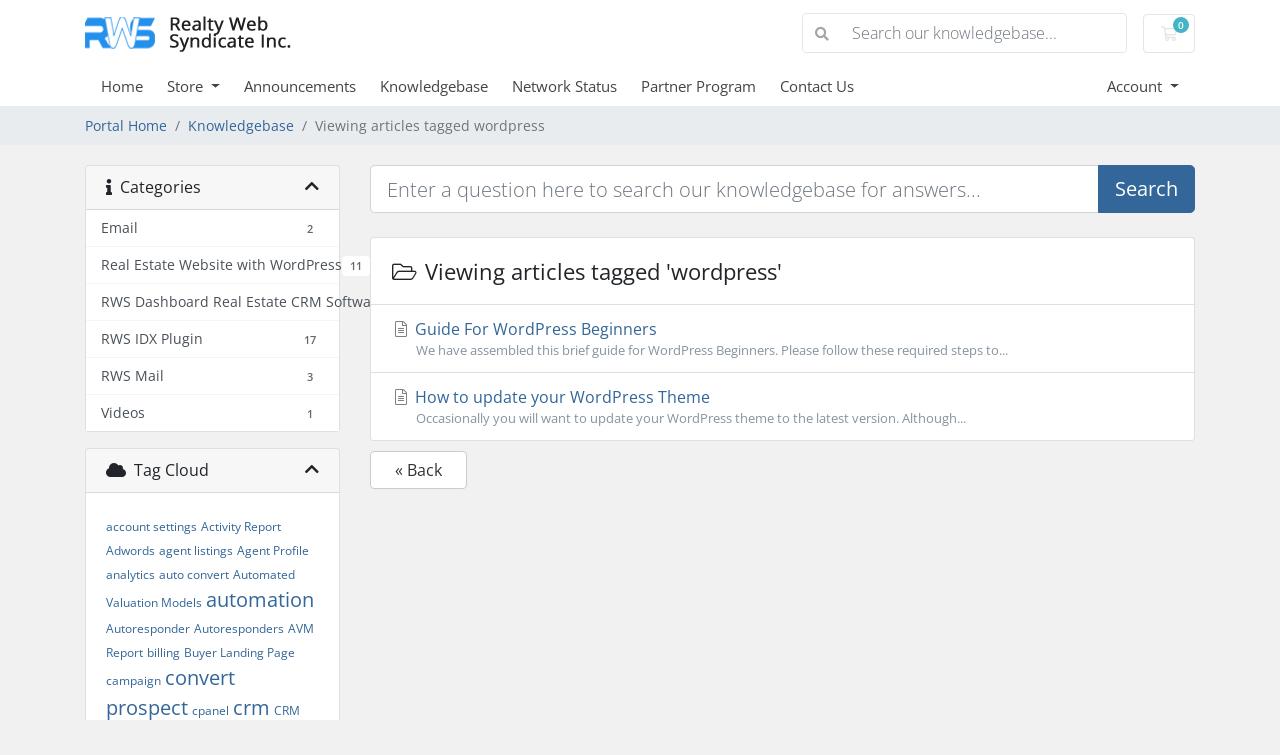

--- FILE ---
content_type: text/html; charset=utf-8
request_url: https://secure.realtywebsyndicate.com/knowledgebase/tag/wordpress
body_size: 7648
content:
<!doctype html>
<html lang="en">
<head>
    <meta charset="utf-8" />
    <meta name="viewport" content="width=device-width, initial-scale=1, shrink-to-fit=no">
    <title>Knowledgebase - Realty Web Syndicate Inc.</title>
    <!-- Styling -->
<link href="/assets/fonts/css/open-sans-family.css" rel="stylesheet" type="text/css" />
<link href="/templates/rws/css/all.min.css?v=7fb0e6" rel="stylesheet">
<link href="/templates/rws/css/theme.min.css?v=7fb0e6" rel="stylesheet">
<link href="/assets/css/fontawesome-all.min.css" rel="stylesheet">
<link href="/templates/rws/css/custom.css" rel="stylesheet">

<script>
    var csrfToken = '6bf55735ac56631710029b3185b1a492c6fddfb5',
        markdownGuide = 'Markdown Guide',
        locale = 'en',
        saved = 'saved',
        saving = 'autosaving',
        whmcsBaseUrl = "";
    </script>
<script src="/templates/rws/js/scripts.min.js?v=7fb0e6"></script>

    
</head>
<body class="primary-bg-color" data-phone-cc-input="1">

	    

    <header id="header" class="header">
        
        <div class="navbar navbar-light">
            <div class="container">
                <a class="navbar-brand mr-3" href="/index.php">
                                            <img src="https://www-realtywebsyndicate-com.b-cdn.net/wp-content/uploads/2015/01/rws2022-logo-200x40-1.png" alt="Realty Web Syndicate Inc." class="logo-img">
                                    </a>

                <form method="post" action="/knowledgebase/search" class="form-inline ml-auto">
<input type="hidden" name="token" value="6bf55735ac56631710029b3185b1a492c6fddfb5" />
                    <div class="input-group search d-none d-xl-flex">
                        <div class="input-group-prepend">
                            <button class="btn btn-default" type="submit">
                                <i class="fas fa-search"></i>
                            </button>
                        </div>
                        <input class="form-control appended-form-control font-weight-light" type="text" name="search" placeholder="Search our knowledgebase...">
                    </div>
                </form>

                <ul class="navbar-nav toolbar">
                    <li class="nav-item ml-3">
                        <a class="btn nav-link cart-btn" href="/cart.php?a=view">
                            <i class="far fa-shopping-cart fa-fw"></i>
                            <span id="cartItemCount" class="badge badge-info">0</span>
                            <span class="sr-only">Shopping Cart</span>
                        </a>
                    </li>
                    <li class="nav-item ml-3 d-xl-none">
                        <button class="btn nav-link" type="button" data-toggle="collapse" data-target="#mainNavbar">
                            <span class="fas fa-bars fa-fw"></span>
                        </button>
                    </li>
                </ul>
            </div>
        </div>
        <div class="navbar navbar-expand-xl main-navbar-wrapper">
            <div class="container">
                <div class="collapse navbar-collapse" id="mainNavbar">
                    <form method="post" action="/knowledgebase/search" class="d-xl-none">
<input type="hidden" name="token" value="6bf55735ac56631710029b3185b1a492c6fddfb5" />
                        <div class="input-group search w-100 mb-2">
                            <div class="input-group-prepend">
                                <button class="btn btn-default" type="submit">
                                    <i class="fas fa-search"></i>
                                </button>
                            </div>
                            <input class="form-control prepended-form-control" type="text" name="search" placeholder="Search our knowledgebase...">
                        </div>
                    </form>
                    <ul id="nav" class="navbar-nav mr-auto">
                            <li menuItemName="Home" class="d-block no-collapse" id="Primary_Navbar-Home">
        <a class="pr-4" href="/index.php">
                        Home
                    </a>
            </li>
    <li menuItemName="Store" class="d-block dropdown no-collapse" id="Primary_Navbar-Store">
        <a class="pr-4 dropdown-toggle" data-toggle="dropdown" aria-haspopup="true" aria-expanded="false" href="#">
                        Store
                    </a>
                    <ul class="dropdown-menu">
                                                <li menuItemName="Real Estate Website" class="dropdown-item" id="Primary_Navbar-Store-Real_Estate_Website">
                        <a href="/idx-search.html" class="dropdown-item px-2 py-0">
                                                        Real Estate Website
                                                    </a>
                    </li>
                                                                <li menuItemName="Update Services" class="dropdown-item" id="Primary_Navbar-Store-Update_Services">
                        <a href="/store/update-services" class="dropdown-item px-2 py-0">
                                                        Update Services
                                                    </a>
                    </li>
                                                                <li menuItemName="Seller Landing Page" class="dropdown-item" id="Primary_Navbar-Store-Seller_Landing_Page">
                        <a href="/sellerpage.html" class="dropdown-item px-2 py-0">
                                                        Seller Landing Page
                                                    </a>
                    </li>
                                                                <li menuItemName="Buyer Landing Page" class="dropdown-item" id="Primary_Navbar-Store-Buyer_Landing_Page">
                        <a href="/landing-page.html" class="dropdown-item px-2 py-0">
                                                        Buyer Landing Page
                                                    </a>
                    </li>
                                                                <li menuItemName="Single Property Sites" class="dropdown-item" id="Primary_Navbar-Store-Single_Property_Sites">
                        <a href="/listing-page.html" class="dropdown-item px-2 py-0">
                                                        Single Property Sites
                                                    </a>
                    </li>
                                                                <li menuItemName="Email Marketing App" class="dropdown-item" id="Primary_Navbar-Store-Email_Marketing_App">
                        <a href="/rws-mail.html" class="dropdown-item px-2 py-0">
                                                        Email Marketing App
                                                    </a>
                    </li>
                                                                <li menuItemName="symantec" class="dropdown-item" id="Primary_Navbar-Store-symantec">
                        <a href="/store/ssl-certificates" class="dropdown-item px-2 py-0">
                                                        SSL Certificates
                                                    </a>
                    </li>
                                                                <li menuItemName="nordvpn" class="dropdown-item" id="Primary_Navbar-Store-nordvpn">
                        <a href="/store/nordvpn" class="dropdown-item px-2 py-0">
                                                        VPN
                                                    </a>
                    </li>
                                                                <div class="dropdown-divider"></div>
                                                                <li menuItemName="Register a New Domain" class="dropdown-item" id="Primary_Navbar-Store-Register_a_New_Domain">
                        <a href="/cart.php?a=add&domain=register" class="dropdown-item px-2 py-0">
                                                        Register a New Domain
                                                    </a>
                    </li>
                                                                <li menuItemName="Transfer a Domain to Us" class="dropdown-item" id="Primary_Navbar-Store-Transfer_a_Domain_to_Us">
                        <a href="/cart.php?a=add&domain=transfer" class="dropdown-item px-2 py-0">
                                                        Transfer Domains to Us
                                                    </a>
                    </li>
                                                                <div class="dropdown-divider"></div>
                                                                <li menuItemName="WP Toolkit" class="dropdown-item" id="Primary_Navbar-Store-WP_Toolkit">
                        <a href="/store/addon/feature/wp-toolkit-deluxe" class="dropdown-item px-2 py-0">
                                                        WP Toolkit
                                                    </a>
                    </li>
                                        </ul>
            </li>
    <li menuItemName="Announcements" class="d-block" id="Primary_Navbar-Announcements">
        <a class="pr-4" href="/announcements">
                        Announcements
                    </a>
            </li>
    <li menuItemName="Knowledgebase" class="d-block" id="Primary_Navbar-Knowledgebase">
        <a class="pr-4" href="/knowledgebase">
                        Knowledgebase
                    </a>
            </li>
    <li menuItemName="Network Status" class="d-block" id="Primary_Navbar-Network_Status">
        <a class="pr-4" href="/serverstatus.php">
                        Network Status
                    </a>
            </li>
    <li menuItemName="Affiliates" class="d-block" id="Primary_Navbar-Affiliates">
        <a class="pr-4" href="https://www.realtywebsyndicate.com/partner/">
                        Partner Program
                    </a>
            </li>
    <li menuItemName="Contact Us" class="d-block" id="Primary_Navbar-Contact_Us">
        <a class="pr-4" href="/contact.php">
                        Contact Us
                    </a>
            </li>
    <li class="d-none dropdown collapsable-dropdown">
        <a class="dropdown-toggle" href="#" id="navbarDropdownMenu" role="button" data-toggle="dropdown" aria-haspopup="true" aria-expanded="false">
            More
        </a>
        <ul class="collapsable-dropdown-menu dropdown-menu" aria-labelledby="navbarDropdownMenu">
        </ul>
    </li>
                    </ul>
                    <ul class="navbar-nav ml-auto">
                            <li menuItemName="Account" class="d-block no-collapse dropdown no-collapse" id="Secondary_Navbar-Account">
        <a class=" dropdown-toggle" data-toggle="dropdown" aria-haspopup="true" aria-expanded="false" href="#">
                        Account
                    </a>
                    <ul class="dropdown-menu dropdown-menu-right">
                                                <li menuItemName="Login" class="dropdown-item" id="Secondary_Navbar-Account-Login">
                        <a href="/clientarea.php" class="dropdown-item px-2 py-0">
                                                        Login
                                                    </a>
                    </li>
                                                                <li menuItemName="Register" class="dropdown-item" id="Secondary_Navbar-Account-Register">
                        <a href="/register.php" class="dropdown-item px-2 py-0">
                                                        Register
                                                    </a>
                    </li>
                                                                <div class="dropdown-divider"></div>
                                                                <li menuItemName="Forgot Password?" class="dropdown-item" id="Secondary_Navbar-Account-Forgot_Password?">
                        <a href="/password/reset" class="dropdown-item px-2 py-0">
                                                        Forgot Password?
                                                    </a>
                    </li>
                                        </ul>
            </li>
                    </ul>
                </div>
            </div>
        </div>
    </header>

    
    <nav class="master-breadcrumb" aria-label="breadcrumb">
        <div class="container">
            <ol class="breadcrumb">
            <li class="breadcrumb-item">
            <a href="https://secure.realtywebsyndicate.com">            Portal Home
            </a>        </li>
            <li class="breadcrumb-item">
            <a href="/knowledgebase">            Knowledgebase
            </a>        </li>
            <li class="breadcrumb-item active" aria-current="page">
                        Viewing articles tagged wordpress
                    </li>
    </ol>
        </div>
    </nav>

        
    <section id="main-body">
        <div class="container">
            <div class="row">

                            <div class="col-lg-4 col-xl-3">
                    <div class="sidebar">
                            <div menuItemName="Support Knowledgebase Categories" class="mb-3 card card-sidebar d-none d-md-block">
        <div class="card-header">
            <h3 class="card-title m-0">
                <i class="fas fa-info"></i>&nbsp;                Categories
                                <i class="fas fa-chevron-up card-minimise float-right"></i>
            </h3>
        </div>
        <div class="collapsable-card-body">
                                        <div class="list-group list-group-flush d-md-flex" role="tablist">
                                                                        <a menuItemName="Support Knowledgebase Category 10"
                               href="/knowledgebase/10/Email"
                               class="list-group-item list-group-item-action"
                                                                                                                                                           id="Primary_Sidebar-Support_Knowledgebase_Categories-Support_Knowledgebase_Category_10"
                            >
                                                                <div class="sidebar-menu-item-wrapper">
                                                                        <div class="sidebar-menu-item-label">
                                        <div class="truncate">Email</div>
                                    </div>
                                                                            <div class="sidebar-menu-item-badge">
                                            <span class="badge">2</span>
                                        </div>
                                                                    </div>
                            </a>
                                                                                                <a menuItemName="Support Knowledgebase Category 8"
                               href="/knowledgebase/8/Real-Estate-Website-with-WordPress"
                               class="list-group-item list-group-item-action"
                                                                                                                                                           id="Primary_Sidebar-Support_Knowledgebase_Categories-Support_Knowledgebase_Category_8"
                            >
                                                                <div class="sidebar-menu-item-wrapper">
                                                                        <div class="sidebar-menu-item-label">
                                        <div class="truncate">Real Estate Website with WordPress</div>
                                    </div>
                                                                            <div class="sidebar-menu-item-badge">
                                            <span class="badge">11</span>
                                        </div>
                                                                    </div>
                            </a>
                                                                                                <a menuItemName="Support Knowledgebase Category 9"
                               href="/knowledgebase/9/RWS-Dashboard-Real-Estate-CRM-Software"
                               class="list-group-item list-group-item-action"
                                                                                                                                                           id="Primary_Sidebar-Support_Knowledgebase_Categories-Support_Knowledgebase_Category_9"
                            >
                                                                <div class="sidebar-menu-item-wrapper">
                                                                        <div class="sidebar-menu-item-label">
                                        <div class="truncate">RWS Dashboard Real Estate CRM Software</div>
                                    </div>
                                                                            <div class="sidebar-menu-item-badge">
                                            <span class="badge">16</span>
                                        </div>
                                                                    </div>
                            </a>
                                                                                                <a menuItemName="Support Knowledgebase Category 2"
                               href="/knowledgebase/2/RWS-IDX-Plugin"
                               class="list-group-item list-group-item-action"
                                                                                                                                                           id="Primary_Sidebar-Support_Knowledgebase_Categories-Support_Knowledgebase_Category_2"
                            >
                                                                <div class="sidebar-menu-item-wrapper">
                                                                        <div class="sidebar-menu-item-label">
                                        <div class="truncate">RWS IDX Plugin</div>
                                    </div>
                                                                            <div class="sidebar-menu-item-badge">
                                            <span class="badge">17</span>
                                        </div>
                                                                    </div>
                            </a>
                                                                                                <a menuItemName="Support Knowledgebase Category 11"
                               href="/knowledgebase/11/RWS-Mail"
                               class="list-group-item list-group-item-action"
                                                                                                                                                           id="Primary_Sidebar-Support_Knowledgebase_Categories-Support_Knowledgebase_Category_11"
                            >
                                                                <div class="sidebar-menu-item-wrapper">
                                                                        <div class="sidebar-menu-item-label">
                                        <div class="truncate">RWS Mail</div>
                                    </div>
                                                                            <div class="sidebar-menu-item-badge">
                                            <span class="badge">3</span>
                                        </div>
                                                                    </div>
                            </a>
                                                                                                <a menuItemName="Support Knowledgebase Category 13"
                               href="/knowledgebase/13/Videos"
                               class="list-group-item list-group-item-action"
                                                                                                                                                           id="Primary_Sidebar-Support_Knowledgebase_Categories-Support_Knowledgebase_Category_13"
                            >
                                                                <div class="sidebar-menu-item-wrapper">
                                                                        <div class="sidebar-menu-item-label">
                                        <div class="truncate">Videos</div>
                                    </div>
                                                                            <div class="sidebar-menu-item-badge">
                                            <span class="badge">1</span>
                                        </div>
                                                                    </div>
                            </a>
                                                            </div>
                    </div>
            </div>
                    <div class="card d-block d-md-none bg-light">
            <div class="card-header">
                <h3 class="card-title">
                    <i class="fas fa-info"></i>&nbsp;                    Categories
                                    </h3>
            </div>
            <div class="card-body">
                <form role="form">
                    <select class="form-control" onchange="selectChangeNavigate(this)">
                                                    <option menuItemName="Support Knowledgebase Category 10" value="/knowledgebase/10/Email" class="list-group-item list-group-item-action" >
                                <div class="truncate">Email</div>
                                (2)                            </option>
                                                    <option menuItemName="Support Knowledgebase Category 8" value="/knowledgebase/8/Real-Estate-Website-with-WordPress" class="list-group-item list-group-item-action" >
                                <div class="truncate">Real Estate Website with WordPress</div>
                                (11)                            </option>
                                                    <option menuItemName="Support Knowledgebase Category 9" value="/knowledgebase/9/RWS-Dashboard-Real-Estate-CRM-Software" class="list-group-item list-group-item-action" >
                                <div class="truncate">RWS Dashboard Real Estate CRM Software</div>
                                (16)                            </option>
                                                    <option menuItemName="Support Knowledgebase Category 2" value="/knowledgebase/2/RWS-IDX-Plugin" class="list-group-item list-group-item-action" >
                                <div class="truncate">RWS IDX Plugin</div>
                                (17)                            </option>
                                                    <option menuItemName="Support Knowledgebase Category 11" value="/knowledgebase/11/RWS-Mail" class="list-group-item list-group-item-action" >
                                <div class="truncate">RWS Mail</div>
                                (3)                            </option>
                                                    <option menuItemName="Support Knowledgebase Category 13" value="/knowledgebase/13/Videos" class="list-group-item list-group-item-action" >
                                <div class="truncate">Videos</div>
                                (1)                            </option>
                                            </select>
                </form>
            </div>
                    </div>
                        </div>
                                            <div class="d-none d-lg-block sidebar">
                                <div menuItemName="Support Knowledgebase Tag Cloud" class="mb-3 card card-sidebar">
        <div class="card-header">
            <h3 class="card-title m-0">
                <i class="fas fa-cloud"></i>&nbsp;                Tag Cloud
                                <i class="fas fa-chevron-up card-minimise float-right"></i>
            </h3>
        </div>
        <div class="collapsable-card-body">
                            <div class="card-body">
                    <a href="/knowledgebase/tag/account-settings" style="font-size:12px;">account settings</a>
<a href="/knowledgebase/tag/Activity-Report" style="font-size:12px;">Activity Report</a>
<a href="/knowledgebase/tag/Adwords" style="font-size:12px;">Adwords</a>
<a href="/knowledgebase/tag/agent-listings" style="font-size:12px;">agent listings</a>
<a href="/knowledgebase/tag/Agent-Profile" style="font-size:12px;">Agent Profile</a>
<a href="/knowledgebase/tag/analytics" style="font-size:12px;">analytics</a>
<a href="/knowledgebase/tag/auto-convert" style="font-size:12px;">auto convert</a>
<a href="/knowledgebase/tag/Automated-Valuation-Models" style="font-size:12px;">Automated Valuation Models</a>
<a href="/knowledgebase/tag/automation" style="font-size:20px;">automation</a>
<a href="/knowledgebase/tag/Autoresponder" style="font-size:12px;">Autoresponder</a>
<a href="/knowledgebase/tag/Autoresponders" style="font-size:12px;">Autoresponders</a>
<a href="/knowledgebase/tag/AVM-Report" style="font-size:12px;">AVM Report</a>
<a href="/knowledgebase/tag/billing" style="font-size:12px;">billing</a>
<a href="/knowledgebase/tag/Buyer-Landing-Page" style="font-size:12px;">Buyer Landing Page</a>
<a href="/knowledgebase/tag/campaign" style="font-size:12px;">campaign</a>
<a href="/knowledgebase/tag/convert-prospect" style="font-size:20px;">convert prospect</a>
<a href="/knowledgebase/tag/cpanel" style="font-size:12px;">cpanel</a>
<a href="/knowledgebase/tag/crm" style="font-size:20px;">crm</a>
<a href="/knowledgebase/tag/CRM-Integration" style="font-size:12px;">CRM Integration</a>
<a href="/knowledgebase/tag/dashboard" style="font-size:20px;">dashboard</a>
<a href="/knowledgebase/tag/Delivery-Tracking" style="font-size:12px;">Delivery Tracking</a>
<a href="/knowledgebase/tag/email" style="font-size:12px;">email</a>
<a href="/knowledgebase/tag/Email-Alerts" style="font-size:16px;">Email Alerts</a>
<a href="/knowledgebase/tag/email-automation" style="font-size:20px;">email automation</a>
<a href="/knowledgebase/tag/Email-Marketing" style="font-size:16px;">Email Marketing</a>
<a href="/knowledgebase/tag/Event-Tracking" style="font-size:12px;">Event Tracking</a>
<a href="/knowledgebase/tag/home-valuation" style="font-size:12px;">home valuation</a>
<a href="/knowledgebase/tag/home-value-tool" style="font-size:12px;">home value tool</a>
<a href="/knowledgebase/tag/IDX-datafeed" style="font-size:12px;">IDX datafeed</a>
<a href="/knowledgebase/tag/IDX-Search-Site" style="font-size:12px;">IDX Search Site</a>
<a href="/knowledgebase/tag/inbox" style="font-size:12px;">inbox</a>
<a href="/knowledgebase/tag/Landing-Pages" style="font-size:12px;">Landing Pages</a>
<a href="/knowledgebase/tag/Lead-Generation" style="font-size:16px;">Lead Generation</a>
<a href="/knowledgebase/tag/Lead-Manager" style="font-size:20px;">Lead Manager</a>
<a href="/knowledgebase/tag/Lead-Routing" style="font-size:12px;">Lead Routing</a>
<a href="/knowledgebase/tag/leads" style="font-size:20px;">leads</a>
<a href="/knowledgebase/tag/list" style="font-size:12px;">list</a>
<a href="/knowledgebase/tag/listing-alerts" style="font-size:16px;">listing alerts</a>
<a href="/knowledgebase/tag/marketing" style="font-size:12px;">marketing</a>
<a href="/knowledgebase/tag/messages" style="font-size:12px;">messages</a>
<a href="/knowledgebase/tag/Messages-Report" style="font-size:12px;">Messages Report</a>
<a href="/knowledgebase/tag/Pay-per-click" style="font-size:12px;">Pay per click</a>
<a href="/knowledgebase/tag/Photo-Upload" style="font-size:12px;">Photo Upload</a>
<a href="/knowledgebase/tag/Property-Details-Report" style="font-size:12px;">Property Details Report</a>
<a href="/knowledgebase/tag/property-estimate" style="font-size:12px;">property estimate</a>
<a href="/knowledgebase/tag/property-listings" style="font-size:12px;">property listings</a>
<a href="/knowledgebase/tag/property-search" style="font-size:12px;">property search</a>
<a href="/knowledgebase/tag/property-valuation" style="font-size:12px;">property valuation</a>
<a href="/knowledgebase/tag/prospect" style="font-size:12px;">prospect</a>
<a href="/knowledgebase/tag/Prospects-Report" style="font-size:12px;">Prospects Report</a>
<a href="/knowledgebase/tag/Reports" style="font-size:12px;">Reports</a>
<a href="/knowledgebase/tag/RWS-Mail" style="font-size:16px;">RWS Mail</a>
<a href="/knowledgebase/tag/rws-sites" style="font-size:12px;">rws sites</a>
<a href="/knowledgebase/tag/saved-search" style="font-size:20px;">saved search</a>
<a href="/knowledgebase/tag/saved-searches" style="font-size:12px;">saved searches</a>
<a href="/knowledgebase/tag/search-listings" style="font-size:12px;">search listings</a>
<a href="/knowledgebase/tag/Seller-Landing-Page" style="font-size:12px;">Seller Landing Page</a>
<a href="/knowledgebase/tag/seller-lead-generation" style="font-size:12px;">seller lead generation</a>
<a href="/knowledgebase/tag/seller-leads" style="font-size:12px;">seller leads</a>
<a href="/knowledgebase/tag/sent" style="font-size:12px;">sent</a>
<a href="/knowledgebase/tag/settings" style="font-size:12px;">settings</a>
<a href="/knowledgebase/tag/Single-Property-Site" style="font-size:12px;">Single Property Site</a>
<a href="/knowledgebase/tag/Site-Content" style="font-size:12px;">Site Content</a>
<a href="/knowledgebase/tag/Site-Editor" style="font-size:12px;">Site Editor</a>
<a href="/knowledgebase/tag/Site-Options" style="font-size:12px;">Site Options</a>
<a href="/knowledgebase/tag/Site-Settings" style="font-size:12px;">Site Settings</a>
<a href="/knowledgebase/tag/subscriber" style="font-size:12px;">subscriber</a>
<a href="/knowledgebase/tag/Subscribers-Management" style="font-size:12px;">Subscribers Management</a>
<a href="/knowledgebase/tag/themes" style="font-size:12px;">themes</a>
<a href="/knowledgebase/tag/tracking-software" style="font-size:12px;">tracking software</a>
<a href="/knowledgebase/tag/Transaction-History-Report" style="font-size:12px;">Transaction History Report</a>
<a href="/knowledgebase/tag/visitor-log" style="font-size:12px;">visitor log</a>
<a href="/knowledgebase/tag/visitor-tracking" style="font-size:16px;">visitor tracking</a>
<a href="/knowledgebase/tag/visitor-traffic" style="font-size:12px;">visitor traffic</a>
<a href="/knowledgebase/tag/visitors" style="font-size:12px;">visitors</a>
<a href="/knowledgebase/tag/Visitors-Report" style="font-size:12px;">Visitors Report</a>
<a href="/knowledgebase/tag/wordpress" style="font-size:20px;">wordpress</a>

                </div>
                                </div>
            </div>
        <div menuItemName="Support" class="mb-3 card card-sidebar">
        <div class="card-header">
            <h3 class="card-title m-0">
                <i class="far fa-life-ring"></i>&nbsp;                Support
                                <i class="fas fa-chevron-up card-minimise float-right"></i>
            </h3>
        </div>
        <div class="collapsable-card-body">
                                        <div class="list-group list-group-flush d-md-flex" role="tablist">
                                                                        <a menuItemName="Support Tickets"
                               href="/supporttickets.php"
                               class="list-group-item list-group-item-action"
                                                                                                                                                           id="Secondary_Sidebar-Support-Support_Tickets"
                            >
                                                                <div class="sidebar-menu-item-wrapper">
                                                                            <div class="sidebar-menu-item-icon-wrapper">
                                                                                        <i class="fas fa-ticket-alt fa-fw sidebar-menu-item-icon"></i>
                                        </div>
                                                                        <div class="sidebar-menu-item-label">
                                        My Support Tickets
                                    </div>
                                                                    </div>
                            </a>
                                                                                                <a menuItemName="Announcements"
                               href="/announcements"
                               class="list-group-item list-group-item-action"
                                                                                                                                                           id="Secondary_Sidebar-Support-Announcements"
                            >
                                                                <div class="sidebar-menu-item-wrapper">
                                                                            <div class="sidebar-menu-item-icon-wrapper">
                                                                                        <i class="fas fa-list fa-fw sidebar-menu-item-icon"></i>
                                        </div>
                                                                        <div class="sidebar-menu-item-label">
                                        Announcements
                                    </div>
                                                                    </div>
                            </a>
                                                                                                <a menuItemName="Knowledgebase"
                               href="/knowledgebase"
                               class="list-group-item list-group-item-action active"
                                                                                                                                                           id="Secondary_Sidebar-Support-Knowledgebase"
                            >
                                                                <div class="sidebar-menu-item-wrapper">
                                                                            <div class="sidebar-menu-item-icon-wrapper">
                                                                                        <i class="fas fa-info-circle fa-fw sidebar-menu-item-icon"></i>
                                        </div>
                                                                        <div class="sidebar-menu-item-label">
                                        Knowledgebase
                                    </div>
                                                                    </div>
                            </a>
                                                                                                <a menuItemName="Downloads"
                               href="/download"
                               class="list-group-item list-group-item-action"
                                                                                                                                                           id="Secondary_Sidebar-Support-Downloads"
                            >
                                                                <div class="sidebar-menu-item-wrapper">
                                                                            <div class="sidebar-menu-item-icon-wrapper">
                                                                                        <i class="fas fa-download fa-fw sidebar-menu-item-icon"></i>
                                        </div>
                                                                        <div class="sidebar-menu-item-label">
                                        Downloads
                                    </div>
                                                                    </div>
                            </a>
                                                                                                <a menuItemName="Network Status"
                               href="/serverstatus.php"
                               class="list-group-item list-group-item-action"
                                                                                                                                                           id="Secondary_Sidebar-Support-Network_Status"
                            >
                                                                <div class="sidebar-menu-item-wrapper">
                                                                            <div class="sidebar-menu-item-icon-wrapper">
                                                                                        <i class="fas fa-rocket fa-fw sidebar-menu-item-icon"></i>
                                        </div>
                                                                        <div class="sidebar-menu-item-label">
                                        Network Status
                                    </div>
                                                                    </div>
                            </a>
                                                                                                <a menuItemName="Open Ticket"
                               href="/submitticket.php"
                               class="list-group-item list-group-item-action"
                                                                                                                                                           id="Secondary_Sidebar-Support-Open_Ticket"
                            >
                                                                <div class="sidebar-menu-item-wrapper">
                                                                            <div class="sidebar-menu-item-icon-wrapper">
                                                                                        <i class="fas fa-comments fa-fw sidebar-menu-item-icon"></i>
                                        </div>
                                                                        <div class="sidebar-menu-item-label">
                                        Open Ticket
                                    </div>
                                                                    </div>
                            </a>
                                                            </div>
                    </div>
            </div>
                            </div>
                                    </div>
                        <div class="col-lg-8 col-xl-9 primary-content">


<form role="form" method="post" action="/knowledgebase/search" class="mb-4">
<input type="hidden" name="token" value="6bf55735ac56631710029b3185b1a492c6fddfb5" />
    <div class="input-group input-group-lg kb-search">
        <input type="text"  id="inputKnowledgebaseSearch" name="search" class="form-control font-weight-light" placeholder="Enter a question here to search our knowledgebase for answers..." value="" />
        <div class="input-group-append">
            <button type="submit" id="btnKnowledgebaseSearch" class="btn btn-primary btn-input-padded-responsive">
                Search
            </button>
        </div>
    </div>
</form>


    <div class="card">
        <div class="card-body">
            <h3 class="card-title m-0">
                <i class="fal fa-folder-open fa-fw"></i>
                                    Viewing articles tagged 'wordpress'
                            </h3>
        </div>
        <div class="list-group list-group-flush">
                            <a href="/knowledgebase/31/Guide-For-WordPress-Beginners.html" class="list-group-item kb-article-item" data-id="31">
                    <i class="fal fa-file-alt fa-fw text-black-50"></i>
                    Guide For WordPress Beginners
                                        <small>We have assembled this brief guide for WordPress Beginners. Please follow these required steps to...</small>
                </a>
                            <a href="/knowledgebase/38/How-to-update-your-WordPress-Theme.html" class="list-group-item kb-article-item" data-id="38">
                    <i class="fal fa-file-alt fa-fw text-black-50"></i>
                    How to update your WordPress Theme
                                        <small>Occasionally you will want to update your WordPress theme to the latest version. Although...</small>
                </a>
                    </div>
    </div>

<a href="javascript:history.go(-1)" class="btn btn-default px-4">
    &laquo; Back
</a>



                    </div>

                    </div>
                                            <div class="d-lg-none sidebar sidebar-secondary">
                                <div menuItemName="Support Knowledgebase Tag Cloud" class="mb-3 card card-sidebar">
        <div class="card-header">
            <h3 class="card-title m-0">
                <i class="fas fa-cloud"></i>&nbsp;                Tag Cloud
                                <i class="fas fa-chevron-up card-minimise float-right"></i>
            </h3>
        </div>
        <div class="collapsable-card-body">
                            <div class="card-body">
                    <a href="/knowledgebase/tag/account-settings" style="font-size:12px;">account settings</a>
<a href="/knowledgebase/tag/Activity-Report" style="font-size:12px;">Activity Report</a>
<a href="/knowledgebase/tag/Adwords" style="font-size:12px;">Adwords</a>
<a href="/knowledgebase/tag/agent-listings" style="font-size:12px;">agent listings</a>
<a href="/knowledgebase/tag/Agent-Profile" style="font-size:12px;">Agent Profile</a>
<a href="/knowledgebase/tag/analytics" style="font-size:12px;">analytics</a>
<a href="/knowledgebase/tag/auto-convert" style="font-size:12px;">auto convert</a>
<a href="/knowledgebase/tag/Automated-Valuation-Models" style="font-size:12px;">Automated Valuation Models</a>
<a href="/knowledgebase/tag/automation" style="font-size:20px;">automation</a>
<a href="/knowledgebase/tag/Autoresponder" style="font-size:12px;">Autoresponder</a>
<a href="/knowledgebase/tag/Autoresponders" style="font-size:12px;">Autoresponders</a>
<a href="/knowledgebase/tag/AVM-Report" style="font-size:12px;">AVM Report</a>
<a href="/knowledgebase/tag/billing" style="font-size:12px;">billing</a>
<a href="/knowledgebase/tag/Buyer-Landing-Page" style="font-size:12px;">Buyer Landing Page</a>
<a href="/knowledgebase/tag/campaign" style="font-size:12px;">campaign</a>
<a href="/knowledgebase/tag/convert-prospect" style="font-size:20px;">convert prospect</a>
<a href="/knowledgebase/tag/cpanel" style="font-size:12px;">cpanel</a>
<a href="/knowledgebase/tag/crm" style="font-size:20px;">crm</a>
<a href="/knowledgebase/tag/CRM-Integration" style="font-size:12px;">CRM Integration</a>
<a href="/knowledgebase/tag/dashboard" style="font-size:20px;">dashboard</a>
<a href="/knowledgebase/tag/Delivery-Tracking" style="font-size:12px;">Delivery Tracking</a>
<a href="/knowledgebase/tag/email" style="font-size:12px;">email</a>
<a href="/knowledgebase/tag/Email-Alerts" style="font-size:16px;">Email Alerts</a>
<a href="/knowledgebase/tag/email-automation" style="font-size:20px;">email automation</a>
<a href="/knowledgebase/tag/Email-Marketing" style="font-size:16px;">Email Marketing</a>
<a href="/knowledgebase/tag/Event-Tracking" style="font-size:12px;">Event Tracking</a>
<a href="/knowledgebase/tag/home-valuation" style="font-size:12px;">home valuation</a>
<a href="/knowledgebase/tag/home-value-tool" style="font-size:12px;">home value tool</a>
<a href="/knowledgebase/tag/IDX-datafeed" style="font-size:12px;">IDX datafeed</a>
<a href="/knowledgebase/tag/IDX-Search-Site" style="font-size:12px;">IDX Search Site</a>
<a href="/knowledgebase/tag/inbox" style="font-size:12px;">inbox</a>
<a href="/knowledgebase/tag/Landing-Pages" style="font-size:12px;">Landing Pages</a>
<a href="/knowledgebase/tag/Lead-Generation" style="font-size:16px;">Lead Generation</a>
<a href="/knowledgebase/tag/Lead-Manager" style="font-size:20px;">Lead Manager</a>
<a href="/knowledgebase/tag/Lead-Routing" style="font-size:12px;">Lead Routing</a>
<a href="/knowledgebase/tag/leads" style="font-size:20px;">leads</a>
<a href="/knowledgebase/tag/list" style="font-size:12px;">list</a>
<a href="/knowledgebase/tag/listing-alerts" style="font-size:16px;">listing alerts</a>
<a href="/knowledgebase/tag/marketing" style="font-size:12px;">marketing</a>
<a href="/knowledgebase/tag/messages" style="font-size:12px;">messages</a>
<a href="/knowledgebase/tag/Messages-Report" style="font-size:12px;">Messages Report</a>
<a href="/knowledgebase/tag/Pay-per-click" style="font-size:12px;">Pay per click</a>
<a href="/knowledgebase/tag/Photo-Upload" style="font-size:12px;">Photo Upload</a>
<a href="/knowledgebase/tag/Property-Details-Report" style="font-size:12px;">Property Details Report</a>
<a href="/knowledgebase/tag/property-estimate" style="font-size:12px;">property estimate</a>
<a href="/knowledgebase/tag/property-listings" style="font-size:12px;">property listings</a>
<a href="/knowledgebase/tag/property-search" style="font-size:12px;">property search</a>
<a href="/knowledgebase/tag/property-valuation" style="font-size:12px;">property valuation</a>
<a href="/knowledgebase/tag/prospect" style="font-size:12px;">prospect</a>
<a href="/knowledgebase/tag/Prospects-Report" style="font-size:12px;">Prospects Report</a>
<a href="/knowledgebase/tag/Reports" style="font-size:12px;">Reports</a>
<a href="/knowledgebase/tag/RWS-Mail" style="font-size:16px;">RWS Mail</a>
<a href="/knowledgebase/tag/rws-sites" style="font-size:12px;">rws sites</a>
<a href="/knowledgebase/tag/saved-search" style="font-size:20px;">saved search</a>
<a href="/knowledgebase/tag/saved-searches" style="font-size:12px;">saved searches</a>
<a href="/knowledgebase/tag/search-listings" style="font-size:12px;">search listings</a>
<a href="/knowledgebase/tag/Seller-Landing-Page" style="font-size:12px;">Seller Landing Page</a>
<a href="/knowledgebase/tag/seller-lead-generation" style="font-size:12px;">seller lead generation</a>
<a href="/knowledgebase/tag/seller-leads" style="font-size:12px;">seller leads</a>
<a href="/knowledgebase/tag/sent" style="font-size:12px;">sent</a>
<a href="/knowledgebase/tag/settings" style="font-size:12px;">settings</a>
<a href="/knowledgebase/tag/Single-Property-Site" style="font-size:12px;">Single Property Site</a>
<a href="/knowledgebase/tag/Site-Content" style="font-size:12px;">Site Content</a>
<a href="/knowledgebase/tag/Site-Editor" style="font-size:12px;">Site Editor</a>
<a href="/knowledgebase/tag/Site-Options" style="font-size:12px;">Site Options</a>
<a href="/knowledgebase/tag/Site-Settings" style="font-size:12px;">Site Settings</a>
<a href="/knowledgebase/tag/subscriber" style="font-size:12px;">subscriber</a>
<a href="/knowledgebase/tag/Subscribers-Management" style="font-size:12px;">Subscribers Management</a>
<a href="/knowledgebase/tag/themes" style="font-size:12px;">themes</a>
<a href="/knowledgebase/tag/tracking-software" style="font-size:12px;">tracking software</a>
<a href="/knowledgebase/tag/Transaction-History-Report" style="font-size:12px;">Transaction History Report</a>
<a href="/knowledgebase/tag/visitor-log" style="font-size:12px;">visitor log</a>
<a href="/knowledgebase/tag/visitor-tracking" style="font-size:16px;">visitor tracking</a>
<a href="/knowledgebase/tag/visitor-traffic" style="font-size:12px;">visitor traffic</a>
<a href="/knowledgebase/tag/visitors" style="font-size:12px;">visitors</a>
<a href="/knowledgebase/tag/Visitors-Report" style="font-size:12px;">Visitors Report</a>
<a href="/knowledgebase/tag/wordpress" style="font-size:20px;">wordpress</a>

                </div>
                                </div>
            </div>
        <div menuItemName="Support" class="mb-3 card card-sidebar">
        <div class="card-header">
            <h3 class="card-title m-0">
                <i class="far fa-life-ring"></i>&nbsp;                Support
                                <i class="fas fa-chevron-up card-minimise float-right"></i>
            </h3>
        </div>
        <div class="collapsable-card-body">
                                        <div class="list-group list-group-flush d-md-flex" role="tablist">
                                                                        <a menuItemName="Support Tickets"
                               href="/supporttickets.php"
                               class="list-group-item list-group-item-action"
                                                                                                                                                           id="Secondary_Sidebar-Support-Support_Tickets"
                            >
                                                                <div class="sidebar-menu-item-wrapper">
                                                                            <div class="sidebar-menu-item-icon-wrapper">
                                                                                        <i class="fas fa-ticket-alt fa-fw sidebar-menu-item-icon"></i>
                                        </div>
                                                                        <div class="sidebar-menu-item-label">
                                        My Support Tickets
                                    </div>
                                                                    </div>
                            </a>
                                                                                                <a menuItemName="Announcements"
                               href="/announcements"
                               class="list-group-item list-group-item-action"
                                                                                                                                                           id="Secondary_Sidebar-Support-Announcements"
                            >
                                                                <div class="sidebar-menu-item-wrapper">
                                                                            <div class="sidebar-menu-item-icon-wrapper">
                                                                                        <i class="fas fa-list fa-fw sidebar-menu-item-icon"></i>
                                        </div>
                                                                        <div class="sidebar-menu-item-label">
                                        Announcements
                                    </div>
                                                                    </div>
                            </a>
                                                                                                <a menuItemName="Knowledgebase"
                               href="/knowledgebase"
                               class="list-group-item list-group-item-action active"
                                                                                                                                                           id="Secondary_Sidebar-Support-Knowledgebase"
                            >
                                                                <div class="sidebar-menu-item-wrapper">
                                                                            <div class="sidebar-menu-item-icon-wrapper">
                                                                                        <i class="fas fa-info-circle fa-fw sidebar-menu-item-icon"></i>
                                        </div>
                                                                        <div class="sidebar-menu-item-label">
                                        Knowledgebase
                                    </div>
                                                                    </div>
                            </a>
                                                                                                <a menuItemName="Downloads"
                               href="/download"
                               class="list-group-item list-group-item-action"
                                                                                                                                                           id="Secondary_Sidebar-Support-Downloads"
                            >
                                                                <div class="sidebar-menu-item-wrapper">
                                                                            <div class="sidebar-menu-item-icon-wrapper">
                                                                                        <i class="fas fa-download fa-fw sidebar-menu-item-icon"></i>
                                        </div>
                                                                        <div class="sidebar-menu-item-label">
                                        Downloads
                                    </div>
                                                                    </div>
                            </a>
                                                                                                <a menuItemName="Network Status"
                               href="/serverstatus.php"
                               class="list-group-item list-group-item-action"
                                                                                                                                                           id="Secondary_Sidebar-Support-Network_Status"
                            >
                                                                <div class="sidebar-menu-item-wrapper">
                                                                            <div class="sidebar-menu-item-icon-wrapper">
                                                                                        <i class="fas fa-rocket fa-fw sidebar-menu-item-icon"></i>
                                        </div>
                                                                        <div class="sidebar-menu-item-label">
                                        Network Status
                                    </div>
                                                                    </div>
                            </a>
                                                                                                <a menuItemName="Open Ticket"
                               href="/submitticket.php"
                               class="list-group-item list-group-item-action"
                                                                                                                                                           id="Secondary_Sidebar-Support-Open_Ticket"
                            >
                                                                <div class="sidebar-menu-item-wrapper">
                                                                            <div class="sidebar-menu-item-icon-wrapper">
                                                                                        <i class="fas fa-comments fa-fw sidebar-menu-item-icon"></i>
                                        </div>
                                                                        <div class="sidebar-menu-item-label">
                                        Open Ticket
                                    </div>
                                                                    </div>
                            </a>
                                                            </div>
                    </div>
            </div>
                            </div>
                                    <div class="clearfix"></div>
            </div>
        </div>
    </section>

    <footer id="footer" class="footer">
        <div class="container">
            <ul class="list-inline mb-7 text-center float-lg-right">
                
                                    <li class="list-inline-item">
                        <button type="button" class="btn" data-toggle="modal" data-target="#modalChooseLanguage">
                            <div class="d-inline-block align-middle">
                               <div class="iti-flag us"></div>
                            </div>
                            English
                            /
                            $
                            USD
                        </button>
                    </li>
                            </ul>

            <ul class="nav justify-content-center justify-content-lg-start mb-7">
                <li class="nav-item">
                    <a class="nav-link" href="/contact.php">
                        Contact Us
                    </a>
                </li>
                                    <li class="nav-item">
                        <a class="nav-link" href="https://www.realtywebsyndicate.com/terms/" target="_blank">Terms of Service</a>
                    </li>
                            </ul>

            <p class="copyright mb-0">
                Copyright &copy; 2026 Realty Web Syndicate Inc.. All Rights Reserved.
            </p>
        </div>
    </footer>

    <div id="fullpage-overlay" class="w-hidden">
        <div class="outer-wrapper">
            <div class="inner-wrapper">
                <img src="/assets/img/overlay-spinner.svg" alt="">
                <br>
                <span class="msg"></span>
            </div>
        </div>
    </div>

    <div class="modal system-modal fade" id="modalAjax" tabindex="-1" role="dialog" aria-hidden="true">
        <div class="modal-dialog">
            <div class="modal-content">
                <div class="modal-header">
                    <h5 class="modal-title"></h5>
                    <button type="button" class="close" data-dismiss="modal">
                        <span aria-hidden="true">&times;</span>
                        <span class="sr-only">Close</span>
                    </button>
                </div>
                <div class="modal-body">
                    Loading...
                </div>
                <div class="modal-footer">
                    <div class="float-left loader">
                        <i class="fas fa-circle-notch fa-spin"></i>
                        Loading...
                    </div>
                    <button type="button" class="btn btn-default" data-dismiss="modal">
                        Close
                    </button>
                    <button type="button" class="btn btn-primary modal-submit">
                        Submit
                    </button>
                </div>
            </div>
        </div>
    </div>

    <form method="get" action="/knowledgebase/tag/wordpress?">
        <div class="modal modal-localisation" id="modalChooseLanguage" tabindex="-1" role="dialog">
            <div class="modal-dialog modal-lg" role="document">
                <div class="modal-content">
                    <div class="modal-body">
                        <button type="button" class="close text-light" data-dismiss="modal" aria-label="Close">
                            <span aria-hidden="true">&times;</span>
                        </button>

                                                    <h5 class="h5 pt-5 pb-3">Choose language</h5>
                            <div class="row item-selector">
                            <input type="hidden" name="language" data-current="english" value="english" />
                                                                    <div class="col-4">
                                        <a href="#" class="item" data-value="arabic">
                                            العربية
                                        </a>
                                    </div>
                                                                    <div class="col-4">
                                        <a href="#" class="item" data-value="azerbaijani">
                                            Azerbaijani
                                        </a>
                                    </div>
                                                                    <div class="col-4">
                                        <a href="#" class="item" data-value="backup-english-10-25-2021">
                                            English
                                        </a>
                                    </div>
                                                                    <div class="col-4">
                                        <a href="#" class="item" data-value="backup-english-3-25-3033-english">
                                            English
                                        </a>
                                    </div>
                                                                    <div class="col-4">
                                        <a href="#" class="item" data-value="backup-english-4-14-2020">
                                            English
                                        </a>
                                    </div>
                                                                    <div class="col-4">
                                        <a href="#" class="item" data-value="backup-english">
                                            English
                                        </a>
                                    </div>
                                                                    <div class="col-4">
                                        <a href="#" class="item" data-value="catalan">
                                            Català
                                        </a>
                                    </div>
                                                                    <div class="col-4">
                                        <a href="#" class="item" data-value="chinese">
                                            中文
                                        </a>
                                    </div>
                                                                    <div class="col-4">
                                        <a href="#" class="item" data-value="croatian">
                                            Hrvatski
                                        </a>
                                    </div>
                                                                    <div class="col-4">
                                        <a href="#" class="item" data-value="czech">
                                            Čeština
                                        </a>
                                    </div>
                                                                    <div class="col-4">
                                        <a href="#" class="item" data-value="danish">
                                            Dansk
                                        </a>
                                    </div>
                                                                    <div class="col-4">
                                        <a href="#" class="item" data-value="dutch">
                                            Nederlands
                                        </a>
                                    </div>
                                                                    <div class="col-4">
                                        <a href="#" class="item" data-value="english-backup-12-15-2021">
                                            English
                                        </a>
                                    </div>
                                                                    <div class="col-4">
                                        <a href="#" class="item active" data-value="english">
                                            English
                                        </a>
                                    </div>
                                                                    <div class="col-4">
                                        <a href="#" class="item" data-value="estonian">
                                            Estonian
                                        </a>
                                    </div>
                                                                    <div class="col-4">
                                        <a href="#" class="item" data-value="farsi">
                                            Persian
                                        </a>
                                    </div>
                                                                    <div class="col-4">
                                        <a href="#" class="item" data-value="french">
                                            Français
                                        </a>
                                    </div>
                                                                    <div class="col-4">
                                        <a href="#" class="item" data-value="german">
                                            Deutsch
                                        </a>
                                    </div>
                                                                    <div class="col-4">
                                        <a href="#" class="item" data-value="hebrew">
                                            עברית
                                        </a>
                                    </div>
                                                                    <div class="col-4">
                                        <a href="#" class="item" data-value="hungarian">
                                            Magyar
                                        </a>
                                    </div>
                                                                    <div class="col-4">
                                        <a href="#" class="item" data-value="italian">
                                            Italiano
                                        </a>
                                    </div>
                                                                    <div class="col-4">
                                        <a href="#" class="item" data-value="macedonian">
                                            Macedonian
                                        </a>
                                    </div>
                                                                    <div class="col-4">
                                        <a href="#" class="item" data-value="norwegian">
                                            Norwegian
                                        </a>
                                    </div>
                                                                    <div class="col-4">
                                        <a href="#" class="item" data-value="portuguese-br">
                                            Português
                                        </a>
                                    </div>
                                                                    <div class="col-4">
                                        <a href="#" class="item" data-value="portuguese-pt">
                                            Português
                                        </a>
                                    </div>
                                                                    <div class="col-4">
                                        <a href="#" class="item" data-value="romanian">
                                            Română
                                        </a>
                                    </div>
                                                                    <div class="col-4">
                                        <a href="#" class="item" data-value="russian">
                                            Русский
                                        </a>
                                    </div>
                                                                    <div class="col-4">
                                        <a href="#" class="item" data-value="spanish">
                                            Español
                                        </a>
                                    </div>
                                                                    <div class="col-4">
                                        <a href="#" class="item" data-value="swedish">
                                            Svenska
                                        </a>
                                    </div>
                                                                    <div class="col-4">
                                        <a href="#" class="item" data-value="turkish">
                                            Türkçe
                                        </a>
                                    </div>
                                                                    <div class="col-4">
                                        <a href="#" class="item" data-value="ukranian">
                                            Українська
                                        </a>
                                    </div>
                                                            </div>
                                                                    </div>
                    <div class="modal-footer">
                        <button type="submit" class="btn btn-default">Apply</button>
                    </div>
                </div>
            </div>
        </div>
    </form>

    
    <form action="#" id="frmGeneratePassword">
    <div class="modal fade" id="modalGeneratePassword">
        <div class="modal-dialog">
            <div class="modal-content">
                <div class="modal-header bg-primary text-white">
                    <h4 class="modal-title">
                        Generate Password
                    </h4>
                    <button type="button" class="close" data-dismiss="modal" aria-label="Close">
                        <span aria-hidden="true">&times;</span>
                    </button>
                </div>
                <div class="modal-body">
                    <div class="alert alert-danger w-hidden" id="generatePwLengthError">
                        Please enter a number between 8 and 64 for the password length
                    </div>
                    <div class="form-group row">
                        <label for="generatePwLength" class="col-sm-4 col-form-label">Password Length</label>
                        <div class="col-sm-8">
                            <input type="number" min="8" max="64" value="12" step="1" class="form-control input-inline input-inline-100" id="inputGeneratePasswordLength">
                        </div>
                    </div>
                    <div class="form-group row">
                        <label for="generatePwOutput" class="col-sm-4 col-form-label">Generated Password</label>
                        <div class="col-sm-8">
                            <input type="text" class="form-control" id="inputGeneratePasswordOutput">
                        </div>
                    </div>
                    <div class="row">
                        <div class="col-sm-8 offset-sm-4">
                            <button type="submit" class="btn btn-default btn-sm">
                                <i class="fas fa-plus fa-fw"></i>
                                Generate new password
                            </button>
                            <button type="button" class="btn btn-default btn-sm copy-to-clipboard" data-clipboard-target="#inputGeneratePasswordOutput">
                                <img src="/assets/img/clippy.svg" alt="Copy to clipboard" width="15">
                                Copy
                            </button>
                        </div>
                    </div>
                </div>
                <div class="modal-footer">
                    <button type="button" class="btn btn-default" data-dismiss="modal">
                        Close
                    </button>
                    <button type="button" class="btn btn-primary" id="btnGeneratePasswordInsert" data-clipboard-target="#inputGeneratePasswordOutput">
                        Copy to clipboard and Insert
                    </button>
                </div>
            </div>
        </div>
    </div>
</form>
<!-- Piwik -->

<script type="text/javascript">
	$( document ).ready(function($) {
	    $(".close-vid").click(function(event){
    		$('video').trigger('pause');
		});		
	});

  var _paq = _paq || [];
  
  _paq.push(['setCustomVariable', 1, 'Name', '', 'visit']);
  
  _paq.push(['trackPageView']);
  _paq.push(['enableLinkTracking']);
  (function() {
  var u="//stats.realtywebsyndicate.com/";
    _paq.push(['setTrackerUrl', u+'piwik.php']);
    _paq.push(['setSiteId', 72]);
    var d=document, g=d.createElement('script'), s=d.getElementsByTagName('script')[0];
    g.type='text/javascript'; g.async=true; g.defer=true; g.src=u+'piwik.js'; s.parentNode.insertBefore(g,s);
  })();
</script>
<noscript><p><img src="//stats.realtywebsyndicate.com/piwik.php?idsite=72" style="border:0;" alt="" /></p></noscript>
<!-- End Piwik Code -->
    

</body>
</html>


--- FILE ---
content_type: text/css
request_url: https://secure.realtywebsyndicate.com/templates/rws/css/custom.css
body_size: 12938
content:
/* *****************************************************

    ** Custom Stylesheet **

    Any custom styling you want to apply should be
    defined here.

***************************************************** */

a.service-link:hover {
	text-decoration: none;
}

.img-responsive {
    display: block;
    width: 100%;
    height: auto
}

.lead {
	margin-bottom: 20px;
}

/*portfolio*/

#portfolio .portfolio-item {
  margin: 0 0 15px;
  right: 0;
  text-align: center;
}
#portfolio .portfolio-item .portfolio-link {
  display: block;
  position: relative;
  max-width: 400px;
  margin: 0 auto;
}
#portfolio .portfolio-item .portfolio-link .caption {
  background: #446cb3;
  position: absolute;
  width: 100%;
  height: 100%;
  opacity: 0;
  transition: all ease 0.5s;
  -webkit-transition: all ease 0.5s;
  -moz-transition: all ease 0.5s;
}
#portfolio .portfolio-item .portfolio-link .caption:hover {
  opacity: 1;
}
#portfolio .portfolio-item .portfolio-link .caption .caption-content {
  position: absolute;
  width: 100%;
  height: 20px;
  font-size: 20px;
  text-align: center;
  top: 50%;
  margin-top: -12px;
  color: white;
}
#portfolio .portfolio-item .portfolio-link .caption .caption-content i {
  margin-top: -12px;
}
#portfolio .portfolio-item .portfolio-link .caption .caption-content h3,
#portfolio .portfolio-item .portfolio-link .caption .caption-content h4 {
  margin: 0;
}
#portfolio * {
  z-index: 2;
}
@media (min-width: 767px) {
  #portfolio .portfolio-item {
    margin: 0 0 30px;
  }
}

.portfolio-modal .modal-content {
  border-radius: 0;
  background-clip: border-box;
  -webkit-box-shadow: none;
  box-shadow: none;
  border: none;
  min-height: 100%;
  padding: 10px 0;
  text-align: center;
}
.portfolio-modal .modal-content h2 {
  margin: 0px 0px 10px;
  font-size: 2em;
}
.portfolio-modal .modal-content img {
  margin-bottom: 30px;
  max-width: 50%;
  float: left;
}
.portfolio-modal .modal-content .item-details {
  margin: 30px 0;
}
.portfolio-modal .close-modal {
  position: absolute;
  width: 15px;
  height: 15px;
  background-color: transparent;
  top: 25px;
  right: 25px;
  cursor: pointer;
}
.portfolio-modal .close-modal:hover {
  opacity: 0.3;
}
.portfolio-modal .close-modal .lr {
  height: 75px;
  width: 1px;
  margin-left: 35px;
  background-color: #666;
  transform: rotate(45deg);
  -ms-transform: rotate(45deg);
  /* IE 9 */
  -webkit-transform: rotate(45deg);
  /* Safari and Chrome */
  z-index: 1051;
}
.portfolio-modal .close-modal .lr .rl {
  height: 75px;
  width: 1px;
  background-color: #666;
  transform: rotate(90deg);
  -ms-transform: rotate(90deg);
  /* IE 9 */
  -webkit-transform: rotate(90deg);
  /* Safari and Chrome */
  z-index: 1052;
}
.portfolio-modal .modal-backdrop {
  opacity: 0;
  display: none;
}

/*pricing*/


.wizard-dark {
    margin-top: 20px;
    margin-bottom: 20px;
}
.wizard-dark > .steps > ul > li > a {
    color: rgba(255,255,255,0.5);
    line-height: 30px;
}
.wizard-dark > .steps > ul > li.current > a {
    color: #fff;
}
.wizard-dark > .steps .number {
    width: 48px;
    height: 48px;
    line-height: 44px;
    font-size: 22px;
    color: #aaa;
    background: #56707d;
    border-color: #aaa;
}
.wizard-dark > .steps > ul > li.current .number:after {
    font-size: 22px;
    line-height: 44px;
}
.wizard-dark > .steps > ul > li.current:after, .wizard-dark > .steps > ul > li.current ~ li:before, .wizard-dark > .steps > ul > li.current ~ li:after {
    background: rgba(255,255,255,0.5);
}
.wizard-dark > .steps > ul > li.current > a {
    color: #fff;
}
.subscription-header {
    margin-top: 30px;
}
.subscription-plans {
    text-align: center;
}
.plan-box-center {
    display: inline-block;
    /*margin-left: 20px;*/
    margin-bottom: 20px;
}
.wizard-dark > .steps > ul > li.done .number:after {
    font-size: 22px;
    line-height: 44px;
}

.panel-plan .panel-heading {
    height: 55px;
}

.plan-price-box {
    background: #eee none repeat scroll 0 0;
    font-size: 16px;
    font-weight: 600;
    padding: 10px;
    text-align: center;
}

.plan-price-box .price {
    font-size: 20px;
    font-weight: 700;
}

ul.plans-intro {
    padding: 0;
   /* text-align: center;*/
}

ul.plans-intro li {
    list-style: outside none none;
    margin: 15px 0;
}

ul.plans-intro li span {
    float: right;
}
.text-semibold {
    font-weight: 600;
}

ul.plans-intro li {
    text-align: left;
}


/**
 * -------------------------
 * @section Form Classes
 * -------------------------
 */
.input-inline {
  display: inline-block;
}

.input-inline-100 {
  width: 100px;
}

.select-inline {
  display: inline-block;
  width: auto;
}

.form-group .field-error-msg {
  display: none;
  font-size: 0.85em;
  color: #cc0000;
}

.form-group.has-error .field-error-msg {
  display: block;
}

#fullpage-overlay {
  display: table;
  position: fixed;
  z-index: 1000;
  top: 0;
  left: 0;
  width: 100%;
  height: 100%;
  background-color: black;
  background-color: rgba(0, 0, 0, 0.8);
  color: #fff;
}

#fullpage-overlay .outer-wrapper {
  position: relative;
  height: 100%;
}

#fullpage-overlay .inner-wrapper {
  position: absolute;
  top: 50%;
  left: 50%;
  height: 30%;
  width: 50%;
  margin: -3% 0 0 -25%;
  text-align: center;
}

#fullpage-overlay .msg {
  display: inline-block;
  padding: 20px;
  max-width: 400px;
}

/*
 * We use a larger font-size than the bootstrap default, which requires an increase
 * in the top offset to maintain correct alignment in form control feedback.
 */
.has-feedback label ~ .form-control-feedback {
  top: 27px !important;
}

.has-error button {
  border-color: #a94442;
  box-shadow: inset 0 1px 1px rgba(0, 0, 0, 0.075);
}

/*
 * Language strings which are too long to fit into buttons should be "chopped off" inside the div
 * of that button, instead of "overflowing" outside of the button.  CORE-9272
 */
.btn {
  overflow: hidden;
}

.label {
  max-width: 100%;
  margin-bottom: 5px;
  border-radius: 4px;
  display: inline;
  padding: .2em .6em .3em;
  font-size: 75%;
  font-weight: 700;
  line-height: 1;
  color: #fff;
  text-align: center;
  white-space: nowrap;
  vertical-align: baseline;
}

/**
 * Custom Validation Warning
 */
.is-warning ~ .warning-feedback,
.is-warning ~ .warning-tooltip {
  display: block;
}

.form-control.is-warning {
  border-color: var(--warning);
  padding-right: calc(1.5em + .75rem);
  background-image: url("data:image/svg+xml,%3csvg xmlns='http://www.w3.org/2000/svg' width='1.0625em' height='1em' viewBox='0 0 17 16'%3e%3cpath fill='%23ffc107' d='M7.938 2.016a.146.146 0 0 0-.054.057L1.027 13.74a.176.176 0 0 0-.002.183c.016.03.037.05.054.06.015.01.034.017.066.017h13.713a.12.12 0 0 0 .066-.017.163.163 0 0 0 .055-.06.176.176 0 0 0-.003-.183L8.12 2.073a.146.146 0 0 0-.054-.057A.13.13 0 0 0 8.002 2a.13.13 0 0 0-.064.016zm1.044-.45a1.13 1.13 0 0 0-1.96 0L.165 13.233c-.457.778.091 1.767.98 1.767h13.713c.889 0 1.438-.99.98-1.767L8.982 1.566z'/%3e%3cpath d='M7.002 12a1 1 0 1 1 2 0 1 1 0 0 1-2 0zM7.1 5.995a.905.905 0 1 1 1.8 0l-.35 3.507a.552.552 0 0 1-1.1 0L7.1 5.995z'/%3e%3c/svg%3e");
  background-repeat: no-repeat;
  background-position: right calc(.375em + .1875rem) center;
  background-size: calc(.75em + .375rem) calc(.75em + .375rem);
}

.form-control.is-warning:focus {
  border-color: var(--warning);
  box-shadow: 0 0 0 0.2rem rgba(255, 193, 7, 0.25);
}

.w-text-09 {
  font-size: 0.9em;
}

.width-fixed-20 {
  width: 20px;
}

.width-fixed-60 {
  width: 60px;
}

.w-hidden {
  display: none;
}

span.caret {
  display: none;
}

.card .bootstrap-switch, .mc-promo-manage .bootstrap-switch, .mc-promo-login .bootstrap-switch {
  word-wrap: initial;
}

.line-height-reduced {
  line-height: 0.8;
}

.iradio_square-blue {
  margin-right: 6px;
}

.cc-payment-form .control-label {
  text-align: right;
}

.primary-bg-color {
  background-color: #f1f1f1;
}

header.header {
  background-color: #fff;
}

header.header .topbar {
  margin: 0;
  padding: 2px 0;
  background-color: #404040;
  color: rgba(255, 255, 255, 0.65);
}

header.header .topbar .btn {
  line-height: 1;
  color: rgba(255, 255, 255, 0.65);
}

header.header .topbar .active-client {
  line-height: 1;
}

header.header .topbar .active-client .input-group-text {
  padding: .25rem;
  font-size: 0.8rem;
  color: rgba(255, 255, 255, 0.75);
  background-color: transparent;
  border: 0;
}

header.header .topbar .active-client .btn {
  color: rgba(255, 255, 255, 0.65);
}

header.header .topbar .active-client .btn.btn-active-client span {
  border-bottom: 1px dashed rgba(255, 255, 255, 0.65);
}

header.header .logo-img {
  max-width: 400px;
  max-height: 60px;
}

header.header .user-icon {
  font-size: 2em;
  color: #87939f;
}

header.header .btn {
  font-size: 14px;
}

header.header .btn.focus, header.header .btn:focus {
  box-shadow: none;
}

header.header .toolbar {
  flex-direction: row;
}

header.header .toolbar .nav-link {
  padding: .5rem 1rem;
  border-radius: .25rem;
  border: 1px solid #e5e5e5;
  color: #e5e5e5;
  position: relative;
  font-size: 0.9em;
}

header.header .toolbar .nav-link .badge {
  position: absolute;
  top: 2px;
  right: 5px;
  opacity: 0.8;
  font-size: 10px;
  padding: 3px 5px;
  border-radius: 50%;
}

header.header .toolbar .nav-link:hover {
  color: #666;
}

header.header .search {
  width: 325px;
  border: 1px solid #e5e5e5;
  border-radius: .25rem;
}

header.header .search .btn, header.header .search .form-control {
  border: 0;
}

header.header .search .btn {
  color: #a5a5a5;
}

header.header .search:focus-within {
  border-color: #a5a5a5;
}

header.header .main-navbar-wrapper {
  padding: 0;
}

header.header .main-navbar-wrapper .navbar-collapse {
  padding: .5rem 1rem;
}

header.header .navbar a {
  color: #444;
}

header.header .navbar-nav a {
  font-size: 15px;
}

header.header .dropdown-item.active, header.header .dropdown-item:active {
  background-color: #ccc;
}

.master-breadcrumb {
  background-color: #e9ecef;
}

.master-breadcrumb .breadcrumb {
  margin: 0;
  padding: 9px 0;
  font-size: 0.9rem;
}

.primary-content .card, .primary-content .mc-promo-manage, .primary-content .mc-promo-login {
  margin-bottom: 10px;
}

.primary-content .card.mw-540, .primary-content .mw-540.mc-promo-manage, .primary-content .mw-540.mc-promo-login {
  max-width: 540px;
  margin-left: auto;
  margin-right: auto;
}

.primary-content .card.mw-750, .primary-content .mw-750.mc-promo-manage, .primary-content .mw-750.mc-promo-login {
  max-width: 750px;
  margin-left: auto;
  margin-right: auto;
}

.primary-content .card-body, .primary-content .mc-promo-manage .content, .mc-promo-manage .primary-content .content, .primary-content .mc-promo-login .content, .mc-promo-login .primary-content .content {
  padding: 20px;
  overflow: auto;
}

@media (min-width: 768px) {
  .primary-content .card-body.extra-padding, .primary-content .mc-promo-manage .extra-padding.content, .mc-promo-manage .primary-content .extra-padding.content, .primary-content .mc-promo-login .extra-padding.content, .mc-promo-login .primary-content .extra-padding.content {
    padding: 1.8rem;
  }
}

@media (min-width: 1200px) {
  .primary-content .card-body.extra-padding, .primary-content .mc-promo-manage .extra-padding.content, .mc-promo-manage .primary-content .extra-padding.content, .primary-content .mc-promo-login .extra-padding.content, .mc-promo-login .primary-content .extra-padding.content {
    padding: 3rem;
  }
}

.primary-content .card-title, .primary-content .promo-container .header h3, .promo-container .header .primary-content h3, .primary-content .mc-promo-manage .panel-heading h3, .mc-promo-manage .panel-heading .primary-content h3, .primary-content .mc-promo-login .panel-heading h3, .mc-promo-login .panel-heading .primary-content h3 {
  margin: 0 0 20px 0;
  padding: 0;
  font-size: 22px;
}

footer.footer {
  margin: 0;
  padding: 50px 0 80px;
  background-color: #404040;
  color: #eee;
  font-size: 0.9rem;
}

footer.footer .nav-link {
  color: #eee;
}

footer.footer .btn {
  background-color: rgba(255, 255, 255, 0.1);
  color: #fff;
  font-size: 14px;
  line-height: 1.75rem;
  padding: 0 10px;
}

footer.footer .btn-icon {
  padding: 0;
  width: 1.75rem;
  height: 1.75rem;
}

footer.footer .dropdown-item {
  font-size: 0.9em;
}

footer.footer .copyright {
  margin: 30px 0;
  font-size: 0.85rem;
  text-align: center;
}

footer.footer .notices {
  margin: 30px 0;
  font-size: 0.85rem;
  text-align: center;
}

.card .show-on-card-hover, .mc-promo-manage .show-on-card-hover, .mc-promo-login .show-on-card-hover {
  opacity: 0;
  transition: all 0.5s ease;
}

.card:hover .show-on-card-hover, .mc-promo-manage:hover .show-on-card-hover, .mc-promo-login:hover .show-on-card-hover {
  opacity: 1;
}

h1 .show-on-hover,
h2 .show-on-hover,
h3 .show-on-hover,
h4 .show-on-hover,
h5 .show-on-hover,
h6 .show-on-hover {
  opacity: 0;
  transition: all 0.5s ease;
}

h1:hover .show-on-hover,
h2:hover .show-on-hover,
h3:hover .show-on-hover,
h4:hover .show-on-hover,
h5:hover .show-on-hover,
h6:hover .show-on-hover {
  opacity: 1;
}

@media (min-width: 768px) {
  .btn-return-to-admin {
    position: fixed !important;
    top: 425px;
    right: 0;
    padding: 5px 15px !important;
    background-color: #d7d7d7 !important;
    color: #777 !important;
    font-size: 0.9rem !important;
    border-radius: 0 0 3px 3px !important;
    text-decoration: none;
    transform: rotate(90deg);
    transform-origin: top right;
    z-index: 500;
  }
  .btn-return-to-admin:hover {
    background-color: #cdcdcd !important;
    color: #444 !important;
    text-decoration: none;
  }
}

.btn-return-to-admin .floating {
  position: fixed !important;
  top: 425px;
  right: 0;
  padding: 5px 15px !important;
  background-color: #d7d7d7 !important;
  color: #777 !important;
  font-size: 0.9rem !important;
  border-radius: 0 0 3px 3px !important;
  text-decoration: none;
  transform: rotate(90deg);
  transform-origin: top right;
  z-index: 500;
}

.btn-return-to-admin .floating:hover {
  background-color: #cdcdcd !important;
  color: #444 !important;
  text-decoration: none;
}

.form-control:focus {
  box-shadow: none;
}

.input-group .btn-reveal-pw {
  border-left: 0;
}

.input-group .btn-reveal-pw:hover, .input-group .btn-reveal-pw:active {
  background-color: #fff;
  color: #336699;
  border-color: #ccc;
}

.modal .modal-dialog {
  max-width: 700px;
}

.modal .modal-header {
  background-color: #eee;
}

.modal-localisation .modal-content {
  background-color: #3e3e3e;
}

.modal-localisation .modal-body {
  background: url("../img/worldmap.png");
  background-size: cover;
}

.modal-localisation .modal-footer {
  border: 0;
}

.modal-localisation .h5 {
  color: #fff;
}

.modal-localisation .item-selector .item {
  display: block;
  margin: 2px 0;
  padding: 2px;
  text-align: center;
  border: 1px solid #ddd;
  border-radius: 3px;
  color: #eee;
}

.modal-localisation .item-selector .item:hover {
  background-color: #eee;
  color: #444;
}

.modal-localisation .item-selector .item.active {
  background-color: #ddd;
  border-color: #bbb;
  color: #444;
}

.truncate {
  white-space: nowrap;
  overflow: hidden;
  text-overflow: ellipsis;
}

.network-issue-alert {
  padding: 9px 10px;
  border-left: 0;
  border-right: 0;
  border-radius: 0;
  font-size: 0.9rem;
}

.form-check-inline {
  display: initial;
}

@media (max-width: 991.98px) {
  .licensing-verification h3 {
    font-size: 1.4em;
  }
}

@media (max-width: 767.98px) {
  .licensing-verification h3 {
    font-size: 1em;
  }
}

@media (max-width: 991.98px) {
  .licensing-verification h2 {
    font-size: 1.7em;
  }
}

@media (max-width: 767.98px) {
  .licensing-verification h2 {
    font-size: 1.2em;
  }
}

.licensing-verification .secondary-input-submit {
  display: none;
}

@media (max-width: 767.98px) {
  .licensing-verification .input-group .input-group-append {
    display: none;
  }
  .licensing-verification .input-group input {
    border-radius: 0 6px 6px 0 !important;
  }
  .licensing-verification .secondary-input-submit {
    display: block;
    padding-top: 0.5em;
  }
}

.btn-default {
  color: #333;
  background-color: #fff;
  border-color: #ccc;
}

.btn-default:focus,
.btn-default.focus {
  color: #333;
  background-color: #e6e6e6;
  border-color: #8c8c8c;
}

.btn-default:hover {
  color: #333;
  background-color: #e6e6e6;
  border-color: #adadad;
}

.btn-default:active,
.btn-default.active,
.open > .dropdown-toggle.btn-default {
  color: #333;
  background-color: #e6e6e6;
  background-image: none;
  border-color: #adadad;
}

.btn-default:active:hover,
.btn-default.active:hover,
.open > .dropdown-toggle.btn-default:hover,
.btn-default:active:focus,
.btn-default.active:focus,
.open > .dropdown-toggle.btn-default:focus,
.btn-default:active.focus,
.btn-default.active.focus,
.open > .dropdown-toggle.btn-default.focus {
  color: #333;
  background-color: #d4d4d4;
  border-color: #8c8c8c;
}

.btn-default.disabled {
  border-color: #ccc;
}

.btn-default.disabled:hover,
.btn-default[disabled]:hover,
fieldset[disabled] .btn-default:hover,
.btn-default.disabled:focus,
.btn-default[disabled]:focus,
fieldset[disabled] .btn-default:focus,
.btn-default.disabled.focus,
.btn-default[disabled].focus,
fieldset[disabled] .btn-default.focus {
  background-color: #fff !important;
  border-color: #ccc !important;
}

.btn-group-xs > .btn, .btn-xs {
  padding: 1px 5px;
  font-size: 12px;
  line-height: 1.5;
  border-radius: 3px;
}

.modal-header > .close {
  color: inherit;
}

/**
 * -------------------------
 * Colors
 * -------------------------
 */
.card-accent-gold {
  border-top: 3px solid #f0ad4e;
}

.card-accent-green {
  border-top: 3px solid #5cb85c;
}

.card-accent-red {
  border-top: 3px solid #d9534f;
}

.card-accent-blue {
  border-top: 3px solid #5bc0de;
}

.card-accent-orange {
  border-top: 3px solid #ff6600;
}

.card-accent-pink {
  border-top: 3px solid #e671b8;
}

.card-accent-purple {
  border-top: 3px solid #7b4f9d;
}

.card-accent-lime {
  border-top: 3px solid #8cbf26;
}

.card-accent-magenta {
  border-top: 3px solid #ff0097;
}

.card-accent-teal {
  border-top: 3px solid #00aba9;
}

.card-accent-turquoise {
  border-top: 3px solid #1abc9c;
}

.card-accent-emerald {
  border-top: 3px solid #2ecc71;
}

.card-accent-amethyst {
  border-top: 3px solid #9b59b6;
}

.card-accent-wet-asphalt {
  border-top: 3px solid #004258;
}

.card-accent-midnight-blue {
  border-top: 3px solid #2c3e50;
}

.card-accent-sun-flower {
  border-top: 3px solid #f1c40f;
}

.card-accent-pomegranate {
  border-top: 3px solid #c0392b;
}

.card-accent-silver {
  border-top: 3px solid #bdc3c7;
}

.card-accent-asbestos {
  border-top: 3px solid #7f8c8d;
}

.bg-color-gold {
  background-color: #f0ad4e;
}

.bg-color-green {
  background-color: #5cb85c;
}

.bg-color-red {
  background-color: #d9534f;
}

.bg-color-blue {
  background-color: #5bc0de;
}

.bg-color-orange {
  background-color: #ff6600;
}

.bg-color-pink {
  background-color: #e671b8;
}

.bg-color-purple {
  background-color: #7b4f9d;
}

.bg-color-lime {
  background-color: #8cbf26;
}

.bg-color-magenta {
  background-color: #ff0097;
}

.bg-color-teal {
  background-color: #00aba9;
}

.bg-color-turquoise {
  background-color: #1abc9c;
}

.bg-color-emerald {
  background-color: #2ecc71;
}

.bg-color-amethyst {
  background-color: #9b59b6;
}

.bg-color-wet-asphalt {
  background-color: #004258;
}

.bg-color-midnight-blue {
  background-color: #2c3e50;
}

.bg-color-sun-flower {
  background-color: #f1c40f;
}

.bg-color-pomegranate {
  background-color: #c0392b;
}

.bg-color-silver {
  background-color: #bdc3c7;
}

.bg-color-asbestos {
  background-color: #7f8c8d;
}

.label-default {
  background-color: #666;
}

.label-success {
  background-color: #5cb85c;
}

.label-info {
  background-color: #5bc0de;
}

.label-warning {
  background-color: #f0ad4e;
}

.label-danger {
  background-color: #d9534f;
}

.status-pending {
  background-color: #d9534f;
}

.status-pending-transfer {
  background-color: #f0ad4e;
}

.status-active,
.status-open,
.status-completed {
  background-color: #5cb85c;
  color: white;
padding: 2px 4px;
}

.status-suspended {
  background-color: #f0ad4e;
  color: white;
padding: 2px 4px;
}

.status-customer-reply {
  background-color: #ff6600;
}

.status-fraud {
  background-color: #000;
}

.status-answered {
  background-color: #7b4f9d;
  color: white;
padding: 2px 4px;
}

.status-expired,
.status-transferred-away {
  background-color: #004258;
  color: white;
padding: 2px 4px;
}

.status-pending-registration,
.status-redemption,
.status-grace {
  background-color: #ff6600;
  color: white;
padding: 2px 4px;
}

.status-terminated {
  background-color: #666;
  color: white;
padding: 2px 4px;
}

.status-onhold {
  background-color: #336699;
  color: white;
padding: 2px 4px;
}

.status-inprogress {
  background-color: #c0392b;
  color: white;
padding: 2px 4px;
}

.status-closed {
  background-color: #87939f;
  color: white;
padding: 2px 4px;
}

.status-paid {
  background-color: #5cb85c;
  color: white;
padding: 2px 4px;
}

.status-unpaid {
  background-color: #d9534f;
  color: white;
padding: 2px 4px;
}

.status-cancelled {
  background-color: #87939f;
  color: white;
padding: 2px 4px;
}

.status-collections {
  background-color: #2c3e50;
}

.status-refunded {
  background-color: #f0ad4e;
}

.status-payment-pending {
  background-color: #336699;
}

.status-delivered {
  background-color: #336699;
}

.status-accepted {
  background-color: #5cb85c;
}

.status-lost,
.status-dead {
  background-color: #000;
}

.requestor-type-operator {
  background-color: #5bc0de;
}

.requestor-type-owner {
  background-color: #5cb85c;
}

.requestor-type-authorizeduser {
  background-color: #666;
}

.requestor-type-registereduser {
  background-color: #f0ad4e;
}

.requestor-type-subaccount {
  background-color: #666;
}

.requestor-type-guest {
  background-color: #87939f;
}

.responsive-tabs-sm-connector {
  display: none;
}

.responsive-tabs-sm .nav-item a {
  margin-right: 2px;
}

.responsive-tabs-sm .nav-item a:hover {
  background-color: #f7f7f7;
  border-bottom: 0;
}

@media (max-width: 767.98px) {
  .responsive-tabs-sm {
    border-left: 1px solid #ddd;
    background: #fff;
    width: 90%;
    border-top: 1px solid #ddd;
    border-right: 1px solid #ddd;
    border-bottom: 0;
    margin-right: 0;
    border-radius: 4px 4px 4px 0;
  }
  .responsive-tabs-sm .nav-item {
    margin-left: 5px;
    margin-right: 0 !important;
    margin-bottom: 0;
    width: 100%;
    border-bottom: 1px solid #ddd !important;
  }
  .responsive-tabs-sm .nav-item a {
    padding: 7px 15px !important;
    width: 100%;
    border: 0;
    border-bottom: 0 !important;
    border-radius: 0 !important;
  }
  .responsive-tabs-sm .nav-item a.active {
    border: 0;
    background-color: #fff !important;
    font-weight: bold;
  }
  .responsive-tabs-sm .nav-item:first-child a {
    border-radius: 0 4px 0 0 !important;
  }
  .responsive-tabs-sm .nav-item:last-child {
    border-radius: 0 0 4px 0 !important;
  }
  .responsive-tabs-sm .nav-item:last-child a {
    border-radius: 0 0 4px 0 !important;
  }
  .responsive-tabs-sm-connector {
    display: block;
  }
  .responsive-tabs-sm-connector .channel {
    float: left;
    background: #fff;
    width: 6px;
    height: 5px;
    border-right: 1px solid #ddd;
  }
  .responsive-tabs-sm-connector .bottom-border {
    margin-left: 5px;
    height: 5px;
    border-bottom: 1px solid #ddd;
  }
  .responsive-tabs-sm-connector.store .channel {
    border-left: 1px solid #ddd;
  }
}

.pagination {
  font-size: 0.8em;
}

.pagination > .active > a, .pagination > .active > span, .pagination > .active > a:hover, .pagination > .active > span:hover, .pagination > .active > a:focus, .pagination > .active > span:focus {
  color: white;
}

.sidebar .card-title, .sidebar .promo-container .header h3, .promo-container .header .sidebar h3, .sidebar .mc-promo-manage .panel-heading h3, .mc-promo-manage .panel-heading .sidebar h3, .sidebar .mc-promo-login .panel-heading h3, .mc-promo-login .panel-heading .sidebar h3 {
  font-size: 16px;
}

.sidebar .card-title .btn-sm, .sidebar .promo-container .header h3 .btn-sm, .promo-container .header .sidebar h3 .btn-sm, .sidebar .mc-promo-manage .panel-heading h3 .btn-sm, .mc-promo-manage .panel-heading .sidebar h3 .btn-sm, .sidebar .mc-promo-login .panel-heading h3 .btn-sm, .mc-promo-login .panel-heading .sidebar h3 .btn-sm, .sidebar .card-title .btn-group-sm > .btn, .sidebar .promo-container .header h3 .btn-group-sm > .btn, .promo-container .header .sidebar h3 .btn-group-sm > .btn, .sidebar .mc-promo-manage .panel-heading h3 .btn-group-sm > .btn, .mc-promo-manage .panel-heading .sidebar h3 .btn-group-sm > .btn, .sidebar .mc-promo-login .panel-heading h3 .btn-group-sm > .btn, .mc-promo-login .panel-heading .sidebar h3 .btn-group-sm > .btn {
  padding: 1px 5px;
  font-size: 12px;
  line-height: 1.5;
  border-radius: 3px;
}

.sidebar .card-collapsable > .card-header {
  cursor: pointer;
}

.sidebar .card-collapsable > .card-body-collapsed {
  display: none;
}

.sidebar .card-sidebar .card-minimise {
  cursor: pointer;
  transition: transform 200ms ease;
}

.sidebar .card-sidebar .card-minimise.minimised {
  transform: rotate(180deg);
}

.sidebar .card-sidebar .panel-title {
  font-size: 16px;
  margin: 0;
}

.sidebar .list-group {
  font-size: 0.9em;
}

.sidebar .list-group-item {
  padding: 7px 15px;
  border-color: #f5f5f5;
}

.sidebar .list-group-item .badge {
  padding: 5px 2px;
  width: 28px;
  text-align: center;
  background-color: #fff;
  color: #666;
}

.sidebar .list-group-item.active, .sidebar .list-group-item.active:hover, .sidebar .list-group-item.active:focus {
  background-color: #666;
  border-color: #666;
}

.sidebar .list-group-item > i.far.fa-circle {
  color: #666;
}

.sidebar .validation-status-label {
  font-size: initial;
}

.sidebar .validation-submit-div {
  margin-top: 1em;
}

.sidebar .validation-status-container {
  text-align: center;
}

.home-domain-search h2 {
  margin: 0;
}

.home-domain-search .tld-logos {
  margin: 0;
  padding: 0;
  list-style: none;
  font-size: 1.4em;
  color: #888;
  font-weight: 300;
}

.home-domain-search .tld-logos li {
  float: left;
  padding: 0 25px 0 0;
}

.home-domain-search .tld-logos img {
  width: 60px;
}

.home-domain-search .input-group-wrapper {
  margin: 15px 0;
  padding: 6px;
  background-color: #fff;
  border: 1px solid #ced4da;
  border-radius: .25rem;
}

.home-domain-search .input-group-wrapper .form-control {
  border: 0;
}

.home-domain-search .input-group-wrapper .form-control:focus {
  box-shadow: none;
}

.home-domain-search .input-group-wrapper .btn {
  margin: 0 2px !important;
  border-radius: .25rem !important;
}

@media (min-width: 576px) and (max-width: 767.98px) {
  .card-columns.home {
    -moz-column-count: 2;
         column-count: 2;
  }
}

@media (min-width: 768px) and (max-width: 991.98px) {
  .card-columns.home {
    -moz-column-count: 2;
         column-count: 2;
  }
}

@media (min-width: 992px) and (max-width: 1199.98px) {
  .card-columns.home {
    -moz-column-count: 3;
         column-count: 3;
  }
}

@media (min-width: 1200px) {
  .card-columns.home {
    -moz-column-count: 3;
         column-count: 3;
  }
}

.action-icon-btns a {
  margin: 0 0 10px 0;
  padding: 10px 0 15px;
  display: block;
  text-align: center;
  transition: all 0.3s ease;
  color: #666;
  text-decoration: none;
  background-color: #fff;
  border-radius: .25rem;
}

.action-icon-btns a .ico-container {
  margin: 10px auto;
  line-height: 55px;
  font-size: 2.6em;
  text-align: center;
  transition: all 0.3s ease;
}

.action-icon-btns a .ico-container i {
  color: #c3cfd8;
}

.action-icon-btns a:hover {
  color: #444;
}

.action-icon-btns a:hover .ico-container {
  font-size: 3.4em;
}

.client-home-cards .card, .client-home-cards .mc-promo-manage, .client-home-cards .mc-promo-login {
  font-size: 0.9em;
}

.client-home-cards .card-header {
  background-color: #fff;
  border-bottom: 0;
  font-weight: bold;
}

.client-home-cards .card-header .btn {
  color: #fff;
  border: 0;
}

.client-home-cards .card-header .btn:hover {
  color: #000;
}

.client-home-cards .card-title, .client-home-cards .promo-container .header h3, .promo-container .header .client-home-cards h3, .client-home-cards .mc-promo-manage .panel-heading h3, .mc-promo-manage .panel-heading .client-home-cards h3, .client-home-cards .mc-promo-login .panel-heading h3, .mc-promo-login .panel-heading .client-home-cards h3 {
  font-size: 16px;
}

.client-home-cards .card-body, .client-home-cards .mc-promo-manage .content, .mc-promo-manage .client-home-cards .content, .client-home-cards .mc-promo-login .content, .mc-promo-login .client-home-cards .content {
  padding: 0;
  max-height: 170px;
  overflow: auto;
}

.client-home-cards .card-body p, .client-home-cards .mc-promo-manage .content p, .mc-promo-manage .client-home-cards .content p, .client-home-cards .mc-promo-login .content p, .mc-promo-login .client-home-cards .content p {
  padding: 10px 15px;
}

.client-home-cards .card-footer {
  border-top: 0;
}

.client-home-cards .list-group {
  max-height: 170px;
  overflow: auto;
  border-radius: 0;
  border-top: 1px solid #ddd !important;
  border-bottom: 1px solid #ddd !important;
}

.client-home-cards .list-group .list-group-item {
  padding: 4px 10px;
  border: 0;
  border-bottom: 1px solid #ddd;
}

.client-home-cards .list-group .list-group-item:last-child {
  border-bottom: 0;
}

.client-home-cards small {
  color: #888;
}

.promotions-slider-control .carousel-control-prev-icon {
  background-image: url("data:image/svg+xml;charset=utf8,%3Csvg xmlns='http://www.w3.org/2000/svg' fill='%231c3965' viewBox='0 0 8 8'%3E%3Cpath d='M5.25 0l-4 4 4 4 1.5-1.5-2.5-2.5 2.5-2.5-1.5-1.5z'/%3E%3C/svg%3E");
}

.promotions-slider-control .carousel-control-next-icon {
  background-image: url("data:image/svg+xml;charset=utf8,%3Csvg xmlns='http://www.w3.org/2000/svg' fill='%231c3965' viewBox='0 0 8 8'%3E%3Cpath d='M2.75 0l-1.5 1.5 2.5 2.5-2.5 2.5 1.5 1.5 4-4-4-4z'/%3E%3C/svg%3E");
}

/**
 * -------------------------
 * Client Homepage Tiles
 * -------------------------
 */
.tiles .tile {
  display: block;
  position: relative;
  padding: 12px 20px;
  background-color: #f8f8f8;
  border-right: 1px solid #ccc;
  text-decoration: none;
  transition: all 0.3s ease;
}

.tiles .tile .stat {
  margin-top: 20px;
  font-size: 40px;
  line-height: 1;
}

.tiles .tile .title {
  font-weight: bold;
  color: #888;
  text-transform: uppercase;
  font-size: 12px;
}

.tiles .tile .highlight {
  margin-top: 4px;
  height: 2px;
  border-radius: 2px;
}

.tiles .tile i {
  position: absolute;
  top: 10px;
  right: 20px;
  font-size: 55px;
  line-height: 1;
  color: #ccc;
  transition: all 0.3s ease;
}

.tiles .tile:hover {
  background-color: #f2f2f2;
  cursor: pointer;
}

.tiles .tile:hover i {
  font-size: 70px;
  color: #aaa;
}

.tiles .row > div:last-child .tile {
  border: 0;
}

@media (max-width: 1199.98px) {
  .tiles div:nth-child(2) > .tile {
    border: 0;
  }
  .tiles div:nth-child(1) > .tile,
  .tiles div:nth-child(2) > .tile {
    border-bottom: 1px solid #ccc;
  }
}

.carousel-item.item {
  float: none;
}

.carousel-inner .carousel-item.item {
  float: left;
}

.twofa-setup .modal-body {
  min-height: 100px;
}

.twofa-setup .activation-msg {
  margin: 25px 0;
  padding: 15px;
  border: 1px dashed #ddd;
  text-align: center;
  font-weight: bold;
  font-size: 1.1em;
}

.twofa-setup .backup-code {
  margin: 20px auto;
  padding: 10px;
  background-color: #efefef;
  color: #444;
  text-align: center;
}

.twofa-module {
  margin: 10px 0;
  padding: 14px 20px;
  border: 1px solid #ccc;
  border-radius: 4px;
  cursor: pointer;
}

.twofa-module .col-radio {
  float: left;
  width: 35px;
  margin-top: 12px;
}

.twofa-module .col-logo {
  float: left;
  width: 80px;
  line-height: 40px;
  text-align: center;
}

.twofa-module .col-description {
  margin-left: 136px;
}

.twofa-module img {
  max-width: 100%;
  max-height: 40px;
}

.twofa-module.active {
  border-color: #337ab7;
}

/**
 * -------------------------
 * @section Client Notifications
 * -------------------------
 */
.popover-user-notifications {
  border-radius: 0;
  padding: 5px 10px;
  border-color: #ddd;
  min-width: 310px;
  font-family: 'Open Sans', sans-serif;
}

.popover-user-notifications .popover-body {
  padding: 0;
}

.popover-user-notifications ul {
  margin: 0;
  padding: 0;
  list-style: none;
}

.popover-user-notifications ul li {
  padding: 5px 0;
  min-height: 66px;
  border-bottom: 1px solid #ddd;
}

.popover-user-notifications ul li:last-child {
  border: 0;
}

.popover-user-notifications ul li a {
  display: block;
  padding: 10px 15px 10px 12px;
  text-decoration: none;
  color: #555;
  font-size: 0.95em;
}

.popover-user-notifications ul li a:hover {
  background-color: #f6f6f6;
}

.popover-user-notifications ul li i.fas,
.popover-user-notifications ul li i.far {
  float: left;
  padding-top: 6px;
  font-size: 21px;
}

.popover-user-notifications ul li i.fas.fa-check-circle,
.popover-user-notifications ul li i.far.fa-check-circle {
  color: #5cb85c;
}

.popover-user-notifications ul li i.fas.fa-warning,
.popover-user-notifications ul li i.far.fa-warning {
  color: #ecc317;
}

.popover-user-notifications ul li i.fas.fa-exclamation-circle,
.popover-user-notifications ul li i.far.fa-exclamation-circle {
  color: #ec2d45;
}

.popover-user-notifications ul li .message {
  margin-left: 40px;
}

.popover-user-notifications ul li.none {
  padding: 12px 0;
  min-height: auto;
  text-align: center;
  font-weight: bold;
}

#google-recaptcha-domainchecker {
  width: 304px;
  height: 78px;
  margin-top: 15px;
  margin-bottom: 15px;
}

#default-captcha-domainchecker {
  margin-top: 15px;
}

#default-captcha-domainchecker #inputCaptcha {
  width: 100px;
  border-radius: 4px;
}

.domainchecker-homepage-captcha #google-recaptcha-domainchecker {
  margin-bottom: -46px;
}

@media (max-width: 991px) {
  #google-recaptcha-domainchecker {
    padding-left: 2.5%;
  }
  #default-captcha-domainchecker {
    margin-bottom: -25px;
  }
}

@media (max-width: 736px) {
  #google-recaptcha-domainchecker {
    transform: scale(0.935);
    transform-origin: 0 0;
    -webkit-transform: scale(0.935);
    -webkit-transform-origin: 0 0;
  }
}

@media (max-width: 384px) {
  #google-recaptcha-domainchecker {
    transform: scale(0.96);
    transform-origin: 0 0;
  }
}

@media (max-width: 360px) {
  #google-recaptcha-domainchecker {
    transform: scale(0.89);
    transform-origin: 0 0;
  }
}

@media (max-width: 320px) {
  #google-recaptcha-domainchecker {
    padding-left: 13.5%;
    transform: scale(0.83);
    transform-origin: 0 0;
    -webkit-transform: scale(0.785);
    -webkit-transform-origin: 0 0;
  }
}

.captchaimage {
  margin: 0;
  padding: 3px 0 4px;
  transition: border-color ease-in-out .15s,box-shadow ease-in-out .15s;
  text-align: right;
}

.verification-banner {
  margin: 0;
  padding: 10px;
  font-weight: 300;
  background-color: #f9f9f9;
  border-bottom: 1px solid #eee;
  color: #333;
}

.verification-banner .text {
  display: block;
  padding: 6px 0;
}

.verification-banner .btn {
  margin: 3px 0;
  padding: 3px 10px;
  font-style: normal;
  white-space: nowrap;
  overflow: hidden;
  text-overflow: ellipsis;
}

.verification-banner .btn.close {
  margin-left: 10px;
  background-color: transparent;
  color: rgba(55, 55, 55, 0.5);
  font-size: 22px;
  opacity: 1;
}

.verification-banner .btn.close:hover {
  color: rgba(55, 55, 55, 0.8);
}

.verification-banner .fas,
.verification-banner .fal,
.verification-banner .far {
  color: #666;
  float: left;
  padding: 2px 10px 0 0;
  font-size: 24px;
}

@media (min-width: 768px) {
  .verification-banner .text {
    padding-top: 9px;
    padding-bottom: 0;
  }
  .verification-banner .btn {
    margin: 0;
    padding: 9px 25px;
  }
  .verification-banner .button {
    float: right;
  }
  .verification-banner .fas,
  .verification-banner .fal,
  .verification-banner .far {
    font-size: 36px;
  }
}

.verification-banner.email-verification .btn.btn-action,
.verification-banner.email-verification .btn.btn-action:active,
.verification-banner.email-verification .btn.btn-action[disabled]:hover {
  background-color: #50525f;
  border-color: #50525f;
  color: #fff;
}

.verification-banner.user-validation i {
  margin-left: 0.11em;
}

/**
 * -------------------------
 * Markdown Editor
 * -------------------------
 */
.md-editor {
  border: 1px solid #ddd;
  border-radius: 3px;
}

.md-editor > .btn-toolbar {
  background-color: #fff !important;
}

.md-editor > textarea.markdown-editor,
.md-editor > .md-preview {
  padding: 15px !important;
  border-top: 1px solid #ddd !important;
  border-bottom: 1px solid #ddd !important;
  background-color: #fff !important;
}

div.md-editor.active {
  display: block;
  border: 1px solid #ddd;
  outline: 0;
  box-shadow: none;
}

.markdown-editor-status {
  padding: 2px 10px;
  font-size: 9pt;
  color: #959694;
  text-align: right;
}

.small-font {
  font-size: 0.9em;
}

/**
 * -------------------------
 * Markdown Content Formatting
 * -------------------------
 */
.md-preview h1, .markdown-content h1 {
  font-size: 1.6em;
  color: #333;
}

.md-preview h2, .markdown-content h2 {
  font-size: 1.4em;
  color: #333;
}

.md-preview h3, .markdown-content h3 {
  font-size: 1.2em;
  color: #333;
}

.md-preview h4, .markdown-content h4 {
  font-size: 1.1em;
  color: #333;
}

.md-preview pre, .markdown-content pre {
  padding: 15px;
  background-color: #444;
  color: #f8f8f8;
  border: 0;
}

.md-preview pre code, .markdown-content pre code {
  white-space: pre;
  word-break: normal;
  word-wrap: normal;
}

.md-preview blockquote, .markdown-content blockquote {
  font-size: 1em;
  padding: 10px 20px;
  margin: 0 0 20px;
  border-left: 5px solid #eeeeee;
}

.md-preview table, .markdown-content table {
  margin: 10px 0;
  background-color: #fff;
  border: 1px solid #ddd;
}

.md-preview table > thead > tr > th, .markdown-content table > thead > tr > th {
  padding: 4px 10px;
  background-color: #f8f8f8;
  border: 1px solid #ddd;
  font-weight: bold;
  text-align: center;
}

.md-preview table > tbody > tr > td, .markdown-content table > tbody > tr > td {
  padding: 3px 8px;
  border: 1px solid #ddd;
}

.store-order-container {
  margin: 0;
  padding: 0;
}

.store-order-container h2 {
  margin-top: 0;
}

.store-order-container .btn {
  padding: 10px 30px;
  font-size: 1.15em;
  font-weight: 300;
}

.store-order-container .store-domain-tabs {
  margin-top: 20px;
}

.store-order-container .store-domain-tabs li a {
  margin-right: 10px;
  padding: 7px 15px;
  background-color: #f9f9f9;
  border-bottom: 1px solid #ddd;
}

.store-order-container .store-domain-tabs li.active a {
  background-color: #fff;
  border-bottom: 1px solid transparent;
}

.store-order-container .store-domain-tab-content {
  margin-bottom: 20px;
  padding: 20px;
  border: 1px solid #ddd;
  border-top: 0;
}

.store-order-container .store-domain-tab-content a {
  text-decoration: underline;
}

.store-order-container .store-domain-tab-content a:hover {
  text-decoration: none;
}

.store-order-container .payment-term h4 {
  margin-top: 25px;
}

@media (min-width: 768px) {
  .store-order-container .payment-term {
    float: right;
  }
  .store-order-container .payment-term h4 {
    margin-top: 0;
  }
}

.store-order-container .domain-validation {
  display: block;
  padding-top: 5px;
  font-size: 1.2em;
  font-weight: 300;
  color: #888;
}

.store-order-container .domain-validation.ok {
  color: #53a22d;
}

.store-promoted-product .icon {
  height: 200px;
  line-height: 200px;
  text-align: center;
  overflow: hidden;
}

.store-promoted-product .icon img {
  max-width: 100%;
  max-height: 100%;
}

.store-promoted-product ul.features {
  margin: 20px 0;
  padding: 0;
  list-style: none;
  font-size: 1.1em;
  font-weight: 300;
}

.store-promoted-product ul.features li {
  float: left;
  width: 50%;
  margin-bottom: 5px;
}

.store-promoted-product ul.features li .fa:not(.fa-spinner) {
  font-size: 1.2em;
  color: #91c590;
  margin-left: 20px;
  margin-right: 10px;
}

.store-promoted-product .btn {
  margin-top: 10px;
  padding: 10px 30px;
  font-size: 1.2em;
  font-weight: 300;
}

/**
 * -------------------------
 * Promotional Content Formatting
 * -------------------------
 */
.promo-container {
  border: 1px solid rgba(0, 0, 0, 0.125);
  border-radius: 0.25rem;
  margin-bottom: 10px;
  background-color: #fff;
}

.promo-container .header {
  padding: 20px;
}

.promo-container .header h3 {
  padding: 0;
  margin: 0 !important;
}

.promo-banner {
  margin: 0;
  padding: 15px 10px 20px 10px;
  background-color: #fff;
  font-size: 1em;
  overflow: auto;
}

.promo-banner .content {
  margin-left: 185px;
}

@media (max-width: 767.98px) {
  .promo-banner .content {
    margin: 10px 0 0 0;
  }
}

.promo-banner .icon-left {
  text-align: center;
  width: 155px;
  float: left;
}

@media (max-width: 767.98px) {
  .promo-banner .icon-left {
    width: 90px;
    float: none;
  }
}

.promo-banner .icon-left img {
  max-width: 100%;
  max-height: 100%;
}

@media (max-width: 767.98px) {
  .promo-banner form {
    text-align: center;
  }
}

.promo-banner .icon {
  float: left;
  margin: 0 20px 0 0;
}

.promo-banner h3 {
  margin: 0;
  padding: 0;
  font-size: 24px;
  font-weight: 300;
}

.promo-banner h4 {
  font-size: 18px;
  font-weight: 300;
}

.promo-banner p {
  margin: 5px 0;
}

.promo-banner ul {
  margin: 0;
  padding: 0;
  list-style: none;
  font-size: 0.92em;
}

.promo-banner ul li {
  margin-bottom: 4px;
}

@media (min-width: 1200px) {
  .promo-banner ul li {
    width: 50%;
  }
  .promo-banner ul li.left {
    float: left;
  }
  .promo-banner ul li.right {
    float: right;
  }
}

.promo-banner .fa:not(.fa-spinner) {
  font-size: 1.2em;
  color: #91c590;
  margin-left: 20px;
  margin-right: 10px;
}

.promo-banner a {
  color: #ff6600;
  text-decoration: underline;
}

.promo-banner .btn {
  margin: 6px 0 0 0;
  padding: 8px 30px;
  background-color: #ff6600;
  border: 0;
  color: #fff;
}

@media (max-width: 650px) {
  .promo-banner .icon {
    width: 100%;
    margin-bottom: 15px;
  }
}

.promo-banner-rounded {
  border-radius: 4px;
}

.promo-banner-slim {
  padding: 10px;
}

.promo-banner-slim .icon-left {
  width: 85px;
}

.promo-banner-slim .content {
  margin-left: 110px;
}

.promo-banner-slim h3 {
  font-size: 18px;
}

.promo-banner-slim h4 {
  font-size: 14px;
}

.promo-banner-slim .btn {
  margin: 0 20px 0 0;
  padding: 6px 20px;
}

.promo-banner.symantec {
  border-top: 3px solid #4da24c;
}

.promo-banner.symantec .btn {
  background-color: #4da24c;
}

.promo-banner.weebly {
  border-top: 3px solid #2990ea;
}

.promo-banner.weebly .btn {
  background-color: #2990ea;
}

.promo-banner.spamexperts {
  border-top: 3px solid #589ed7;
}

.promo-banner.spamexperts .btn {
  background-color: #589ed7;
}

.promo-banner-slim.weebly .icon-left {
  width: 160px;
}

.promo-banner-slim.weebly .content {
  margin-left: 185px;
}

.promo-banner.sitelock {
  border-top: 3px solid #f2952d;
}

.promo-banner.sitelock .btn {
  background-color: #f2952d;
}

.promo-banner.codeguard {
  border-top: 3px solid #a9cc5f;
}

.promo-banner.codeguard a {
  color: #a9cc5f;
}

.promo-banner.codeguard .btn {
  background-color: #a9cc5f;
}

.promo-banner.sitelockvpn {
  border-top: 3px solid #555;
}

.promo-banner.sitelockvpn .btn {
  background-color: #555;
}

.promo-banner.marketgoo {
  border-top: 3px solid #3090e0;
}

.promo-banner.marketgoo .btn {
  background-color: #3090e0;
}

.promo-banner.ox {
  border-top: 3px solid #666;
}

.promo-banner.ox a {
  color: #666;
}

.promo-banner.ox .btn {
  background-color: #666;
}

.promo-banner.sitebuilder {
  border-top: 3px solid #ff3377;
}

.promo-banner.sitebuilder a {
  color: #ff3377;
}

.promo-banner.sitebuilder .btn {
  background-color: #ff3377;
}

.mc-panel-promo {
  font-size: 0.95em;
}

.mc-panel-promo img {
  display: block;
  margin: 0 auto 6px;
  max-width: 90%;
  max-height: 87px;
}

/**
 * -------------------------
 * MarketConnect Service SSO
 * -------------------------
 */
.panel-mc-sso {
  padding: 0 10px 10px 10px;
}

.panel-mc-sso img {
  max-width: 100%;
  max-height: 120px;
}

.panel-mc-sso .row {
  margin-left: -5px;
  margin-right: -5px;
}

.panel-mc-sso .col-sm-6 {
  padding-left: 5px;
  padding-right: 5px;
}

.panel-mc-sso .form-control,
.panel-mc-sso .btn,
.panel-mc-sso small {
  margin-top: 5px;
}

.panel-mc-sso small {
  display: block;
}

.social-signin-btns {
  text-align: center;
}

.social-signin-btns .btn {
  margin-bottom: 5px;
}

.btn-social {
  position: relative;
  padding-left: 44px;
  text-align: left;
  white-space: nowrap;
  overflow: hidden;
  text-overflow: ellipsis;
}

.btn-social i.fas,
.btn-social i.far {
  position: absolute;
  left: 0;
  top: 0;
  bottom: 0;
  padding-right: 2px;
  width: 32px;
  line-height: 34px;
  font-size: 1.6em;
  text-align: center;
  border-right: 1px solid rgba(0, 0, 0, 0.2);
}

.btn-facebook {
  color: #fff;
  background-color: #4267b2;
  border-color: rgba(0, 0, 0, 0.2);
}

.btn-facebook:hover, .btn-facebook:focus, .btn-facebook:active, .btn-facebook.active, .open .dropdown-toggle.btn-facebook {
  color: #fff;
  background-color: #30487b;
  border-color: rgba(0, 0, 0, 0.2);
}

.btn-facebook:active, .btn-facebook.active, .open .dropdown-toggle.btn-facebook {
  background-image: none;
}

.btn-facebook.disabled, .btn-facebook[disabled], fieldset[disabled] .btn-facebook, .btn-facebook.disabled:hover, .btn-facebook[disabled]:hover, fieldset[disabled] .btn-facebook:hover, .btn-facebook.disabled:focus, .btn-facebook[disabled]:focus, fieldset[disabled] .btn-facebook:focus, .btn-facebook.disabled:active, .btn-facebook[disabled]:active, fieldset[disabled] .btn-facebook:active, .btn-facebook.disabled.active, .btn-facebook[disabled].active, fieldset[disabled] .btn-facebook.active {
  background-color: #4267b2;
  border-color: rgba(0, 0, 0, 0.2);
}

.btn-google {
  color: #000;
  background-color: #fff;
  border-color: rgba(0, 0, 0, 0.2);
}

.btn-google img {
  margin-bottom: 2px;
}

.btn-social.btn-google {
  padding-left: 41px;
}

.btn-google:hover, .btn-google:focus, .btn-google:active, .btn-google.active, .open .dropdown-toggle.btn-google {
  color: #000;
  border-color: rgba(0, 0, 0, 0.5);
}

.btn-google:active, .btn-google.active, .open .dropdown-toggle.btn-google {
  background-image: none;
}

.btn-google.disabled, .btn-google[disabled], fieldset[disabled] .btn-google, .btn-google.disabled:hover, .btn-google-plus[disabled]:hover, fieldset[disabled] .btn-google-plus:hover, .btn-google-plus.disabled:focus, .btn-google-plus[disabled]:focus, fieldset[disabled] .btn-google-plus:focus, .btn-google-plus.disabled:active, .btn-google-plus[disabled]:active, fieldset[disabled] .btn-google-plus:active, .btn-google-plus.disabled.active, .btn-google-plus[disabled].active, fieldset[disabled] .btn-google-plus.active {
  background-color: #eee;
  border-color: rgba(0, 0, 0, 0.2);
}

.btn-twitter {
  color: #fff;
  background-color: #2ba9e1;
  border-color: rgba(0, 0, 0, 0.2);
}

.btn-twitter:hover, .btn-twitter:focus, .btn-twitter:active, .btn-twitter.active, .open .dropdown-toggle.btn-twitter {
  color: #fff;
  background-color: #1c92c7;
  border-color: rgba(0, 0, 0, 0.2);
}

.btn-twitter:active, .btn-twitter.active, .open .dropdown-toggle.btn-twitter {
  background-image: none;
}

.btn-twitter.disabled, .btn-twitter[disabled], fieldset[disabled] .btn-twitter, .btn-twitter.disabled:hover, .btn-twitter[disabled]:hover, fieldset[disabled] .btn-twitter:hover, .btn-twitter.disabled:focus, .btn-twitter[disabled]:focus, fieldset[disabled] .btn-twitter:focus, .btn-twitter.disabled:active, .btn-twitter[disabled]:active, fieldset[disabled] .btn-twitter:active, .btn-twitter.disabled.active, .btn-twitter[disabled].active, fieldset[disabled] .btn-twitter.active {
  background-color: #2ba9e1;
  border-color: rgba(0, 0, 0, 0.2);
}

.providerPreLinking {
  min-height: 52px;
}

.providerLinkingFeedback {
  display: none;
}

/**
 * -------------------------
 * @section Twitter Feed
 * -------------------------
 */
div.home-twitter {
  margin-top: 20px;
  margin-bottom: 40px;
}

div.tweet > i {
  color: #2BABCF;
  float: left;
  margin-right: 15px;
}

div.tweet span {
  font-size: 12px;
  color: #ccc;
}

.upgrade .product-to-be-upgraded {
  margin: 20px 0;
  padding: 15px;
  background-color: #f8f8f8;
}

.upgrade .product-to-be-upgraded h4,
.upgrade .product-to-be-upgraded h5 {
  margin: 0;
}

.upgrade .products {
  margin-left: -5px;
  margin-right: -5px;
}

.upgrade .products .column {
  padding-left: 5px;
  padding-right: 5px;
}

.upgrade .products .product {
  margin: 20px 0;
  padding: 0;
  background-color: #fff;
}

.upgrade .products .product .current,
.upgrade .products .product .recommended {
  padding: 5px;
  background-color: #ffbc00;
  color: #f5f5f5;
  font-weight: bold;
  text-align: center;
}

.upgrade .products .product .recommended {
  background-color: #25ac2f;
}

.upgrade .products .product ul {
  border-left: 1px solid #eee;
  border-right: 1px solid #eee;
}

.upgrade .products .product .footer {
  border: 1px solid #eee;
  border-top: 0;
}

.upgrade .products .product .header {
  margin: 0;
  padding: 20px;
  background-color: #2b5580;
  color: #fff;
  min-height: 150px;
}

.upgrade .products .product .header p {
  font-size: 1.1em;
  font-weight: 300;
}

.upgrade .products .product ul {
  margin: 0;
  padding: 20px 25px;
  list-style: none;
}

.upgrade .products .product ul li {
  line-height: 25px;
  font-size: 0.9em;
  text-align: right;
  color: #aaa;
  border-bottom: 1px solid #eee;
}

.upgrade .products .product ul li:last-child {
  border: 0;
}

.upgrade .products .product ul li span {
  float: left;
  color: #444;
}

.upgrade .products .fas,
.upgrade .products .far {
  font-size: 1.3em;
}

.upgrade .products .fa-check {
  color: #23ad2e;
}

.upgrade .products .product .footer {
  margin: 0;
  padding: 20px;
}

.upgrade .products .product .footer select {
  margin-bottom: 10px;
}

.upgrade .products .product .btn {
  background-color: #2b5580;
  color: #fff;
}

.affiliate-stat {
  margin: 0;
  padding: 15px;
  font-size: 1.6em;
  text-align: center;
}

.affiliate-stat span {
  display: block;
  font-size: 2.4em;
}

.affiliate-stat i {
  float: left;
  padding: 10px;
  font-size: 4em;
}

@media (max-width: 1200px) {
  .affiliate-stat {
    font-size: 1.2em;
  }
  .affiliate-stat span {
    font-size: 2.1em;
  }
  .affiliate-stat i {
    font-size: 3.6em;
  }
}

@media (max-width: 992px) {
  .affiliate-stat {
    font-size: 1.0em;
  }
  .affiliate-stat span {
    font-size: 1.6em;
  }
  .affiliate-stat i {
    font-size: 3em;
  }
}

.announcements .announcement {
  margin-bottom: 4rem;
}

.announcements .announcement article {
  margin-bottom: 1rem;
  padding: 1rem;
  background-color: #f5f5f5;
  border-left: 4px solid #ccc;
}

.announcements .announcement article p {
  margin: 0;
}

.kb-category a {
  text-decoration: none;
}

.kb-category a:hover {
  background-color: #f5f5f5;
}

.kb-article-item:hover {
  background-color: #f5f5f5;
  text-decoration: none;
}

.kb-article-item small {
  display: block;
  padding-left: 25px;
  color: #87939f;
}

/**
 * -------------------------
 * @section Support Tickets
 * -------------------------
 */
.ticket-subject.unread {
  font-weight: bold;
}

.ticket-reply .rating,
.ticket-reply .rating-done {
  float: right;
  padding: 5px 10px;
  unicode-bidi: bidi-override;
  direction: rtl;
  font-size: 24px;
}

.ticket-reply .rating span.star,
.ticket-reply .rating-done span.star {
  font-family: "Font Awesome 5 Pro";
  font-weight: normal;
  font-style: normal;
  display: inline-block;
}

.ticket-reply .rating-done .rated {
  display: inline-block;
  font-size: 12px;
}

.ticket-reply .rating span.star:hover {
  cursor: pointer;
}

.ticket-reply .rating span.star:before,
.ticket-reply .rating-done span.star:before {
  content: "\f005";
  padding-right: 0;
  color: #999;
}

.ticket-reply .rating span.star:hover:before,
.ticket-reply .rating span.star:hover ~ span.star:before,
.ticket-reply .rating-done span.star.active:before {
  content: "\f005";
  color: #F2DE88;
}

.md-editor .btn-toolbar .btn-group {
  margin-right: 6px;
}

.view-ticket .card-body, .view-ticket .mc-promo-manage .content, .mc-promo-manage .view-ticket .content, .view-ticket .mc-promo-login .content, .mc-promo-login .view-ticket .content {
  padding: 0;
  border-bottom: 1px solid #ddd;
}

.view-ticket .card-body:last-child, .view-ticket .mc-promo-manage .content:last-child, .mc-promo-manage .view-ticket .content:last-child, .view-ticket .mc-promo-login .content:last-child, .mc-promo-login .view-ticket .content:last-child {
  border-bottom: 0;
}

.view-ticket .posted-by {
  color: #888;
  font-size: 0.9rem;
  background-color: #f6f6f6;
  padding: 0.5rem 1rem;
}

.view-ticket .posted-by .posted-by-name {
  font-weight: bold;
}

.view-ticket .requestor-badge {
  font-size: 85%;
  padding: 5px 10px;
}

.view-ticket .message p:last-child {
  margin-bottom: 0;
}

.view-ticket .attachments {
  border-top: 1px dashed #ddd;
  font-size: 80%;
}

.view-ticket .attachment-list {
  list-style: none;
  margin: 10px 0 -10px 0;
  padding: 0;
}

.view-ticket .attachment-list li {
  display: inline-block;
  width: 190px;
  vertical-align: top;
}

.view-ticket .attachment-list li span {
  display: block;
  padding: 5px 5px 10px 5px;
  margin-bottom: 10px;
  border: 1px solid #ddd;
  border-radius: 3px;
}

.view-ticket .attachment-list li figure {
  margin: 0 0 5px 0;
  background-color: #f6f6f6;
  line-height: 100px;
  text-align: center;
  font-size: 4em;
}

/**
 * -------------------------
 * @section Support Ticket Feedback
 * -------------------------
 */
.ticketfeedbackstaffcont {
  margin: 10px auto;
  padding: 15px;
  width: 90%;
  background-color: #efefef;
  border-radius: 6px;
}

.ticketfeedbackrating {
  padding: 0 100px;
}

.ticketfeedbackrating .rate {
  float: left;
  padding: 0 10px;
  min-width: 30px;
  text-align: center;
}

@media (min-width: 380px) {
  .btn-input-padded-responsive {
    padding-left: 20px;
    padding-right: 20px;
  }
}

@media (min-width: 500px) {
  .btn-input-padded-responsive {
    padding-left: 35px;
    padding-right: 35px;
  }
}

/**
 * -------------------------
 * @section Downloads
 * -------------------------
 */
.kb-search.margin-bottom {
  margin-bottom: 20px;
}

#registration {
  margin: 0;
  padding: 0 0 40px 0;
}

#registration .field-container {
  margin: 0 0 30px 0;
}

#registration label {
  font-weight: 300;
  color: #666;
  font-size: 13px;
}

#registration .info-text-sm {
  font-size: 0.85em;
  text-align: center;
}

#registration .sub-heading {
  height: 0;
  border-top: 1px solid #DDD;
  text-align: center;
  margin-top: 20px;
  margin-bottom: 30px;
}

#registration .sub-heading span {
  display: inline-block;
  position: relative;
  padding: 0 17px;
  top: -11px;
  font-size: 16px;
  color: #058;
  background-color: #fff;
}

/**
 * Form fields
 */
#registration .prepend-icon {
  top: 0;
  left: 0;
  display: inline-block;
  vertical-align: top;
  position: relative;
  width: 100%;
  font-weight: normal;
}

#registration .field,
#registration .form-control {
  position: relative;
  vertical-align: top;
  border: 1px solid #DDD;
  display: -moz-inline-stack;
  display: inline-block;
  color: #626262;
  outline: none;
  background: #fff;
  height: 36px;
  width: 100%;
  border-radius: 3px;
  font-size: 13px;
}

#registration .input-group-lg > .form-control {
  height: 46px;
  padding: 10px 16px;
  font-size: 18px;
  line-height: 1.3333333;
  border-radius: 6px 0 0 6px;
}

#registration .form-control-qty {
  width: 70px;
  text-align: center;
}

#registration .form-control-static-inline {
  display: inline-block;
}

#registration .form-control:focus {
  border-color: #ddd;
  outline: 0;
  box-shadow: none;
}

#registration textarea.field {
  height: auto;
}

#registration .prepend-icon .field {
  -webkit-appearance: none;
  padding-left: 36px;
}

#registration .prepend-icon .field-icon i {
  position: relative;
  font-size: 14px;
}

#registration .prepend-icon .field-icon {
  top: 0;
  z-index: 4;
  width: 42px;
  height: 36px;
  color: inherit;
  line-height: 36px;
  position: absolute;
  text-align: center;
  transition: all 0.5s ease-out;
  pointer-events: none;
}

#registration .field-icon i {
  color: #bbb;
}

#registration .field[disabled],
#registration .field[readonly],
#registration .form-control[disabled],
#registration .form-control[readonly] {
  background-color: #f8f8f8;
  opacity: 1;
}

#registration .field-help-text {
  display: block;
  margin-top: 5px;
  margin-bottom: 10px;
  color: #888;
  font-size: 12px;
}

/**
 * -------------------------
 * @section Credit Cards
 * -------------------------
 */
div.credit-card {
  margin: 0 auto 30px;
  max-width: 400px;
  background-color: #f8f8f8;
  border: 1px solid #ccc;
  border-radius: 8px;
}

div.credit-card div.card-type {
  float: right;
  padding: 10px 20px;
  font-size: 1.2em;
}

div.credit-card div.card-icon {
  float: left;
  padding: 7px 7px;
  font-size: 1.2em;
}

div.credit-card div.card-number {
  padding: 10px;
  background-color: #ccc;
  font-size: 1.6em;
  text-align: center;
  clear: both;
}

div.credit-card div.card-start {
  float: left;
  padding: 20px 0 50px 50px;
  font-size: 1.3em;
  text-align: right;
}

div.credit-card div.card-expiry {
  float: right;
  padding: 20px 50px 50px 0;
  height: 120px;
  font-size: 1.3em;
  text-align: right;
}

div.credit-card div.end {
  clear: both;
}

@media (max-width: 600px) {
  div.credit-card {
    max-width: 250px;
  }
  div.credit-card div.card-type {
    font-size: 1.0em;
  }
  div.credit-card div.card-icon {
    font-size: 1.0em;
  }
  div.credit-card div.card-number {
    padding: 6px 10px;
    font-size: 1.2em;
  }
  div.credit-card div.card-start {
    padding: 20px 0 30px 50px;
    font-size: 0.9em;
  }
  div.credit-card div.card-expiry {
    padding: 20px 50px 30px 0;
    height: 80px;
    font-size: 0.9em;
  }
}

.auth3d-area {
  border: 1px solid #fff;
}

.submit-3d {
  width: 80%;
  border: 1px solid #fff;
}

.invoice-summary-table {
  margin: 20px 0;
  max-height: 300px;
  overflow: auto;
}

.invoice-summary-table td {
  font-size: 0.8em;
}

.invoice-summary-table td.total-row {
  background-color: #efefef;
  font-weight: bold;
}

/* Card colors colorpicked from website logos */
div.credit-card .logo-visa {
  color: #1a1f71;
}

div.credit-card .logo-amex {
  color: #43abdf;
}

div.credit-card .logo-mastercard {
  color: #ed0b00;
}

div.credit-card .logo-discover {
  color: #000000;
}

div.two-column-grid,
div.three-column-grid {
  display: inline-grid;
  grid-template-columns: repeat(3, auto) minmax(10em, 30em) auto;
  font-weight: 300;
  font-size: 13px;
}

div.two-column-grid {
  grid-template-columns: repeat(2, auto) minmax(10em, 30em) auto;
}

div.two-column-grid > div,
div.three-column-grid > div {
  margin: 5px 0;
  padding-right: 5px;
}

div.two-column-grid > div > label,
div.three-column-grid > div > label {
  font-weight: normal;
}

#frmPayment .paymethod-info {
  margin: 5px 0;
  cursor: pointer;
}

#frmPayment .paymethod-info label {
  font-weight: normal;
  cursor: pointer;
}

.iframe-input-container {
  height: 34px;
}

/**
 * Credit Card Input
 */
.cc-number-field {
  background-image: url(../../../assets/img/payment/unknown.png);
  background-repeat: no-repeat;
  background-position: right 10px center;
}

.cc-number-field.visa {
  background-image: url(../../../assets/img/payment/visa.png);
}

.cc-number-field.mastercard {
  background-image: url(../../../assets/img/payment/mastercard.png);
}

.cc-number-field.amex {
  background-image: url(../../../assets/img/payment/amex.png);
}

.cc-number-field.dinersclub {
  background-image: url(../../../assets/img/payment/dinersclub.png);
}

.cc-number-field.discover {
  background-image: url(../../../assets/img/payment/discover.png);
}

.cc-number-field.unionpay {
  background-image: url(../../../assets/img/payment/unionpay.png);
}

.cc-number-field.jcb {
  background-image: url(../../../assets/img/payment/jcb.png);
}

.cc-number-field.maestro {
  background-image: url(../../../assets/img/payment/maestro.png);
}

.cc-number-field.forbrugsforeningen {
  background-image: url(../../../assets/img/payment/forbrugsforeningen.png);
}

.cc-number-field.dankort {
  background-image: url(../../../assets/img/payment/dankort.png);
}

/**
 * -------------------------
 * Mass Pay
 * -------------------------
 */
tr.masspay-invoice-detail td {
  font-size: 0.8em;
}

tr.masspay-total td {
  background-color: #efefef;
  font-weight: bold;
}

div.product-details div.product-icon {
  margin: 0;
  background-color: #efefef;
  border-radius: 10px;
  padding: 30px;
  line-height: 1em;
  font-size: 60px;
}

@media (max-width: 767.98px) {
  div.product-details div.product-icon {
    font-size: 30px;
  }
}

.product-status {
  padding: 0;
  border-radius: 10px;
}

.product-status-pending {
  background-color: #F89406;
}

.product-status-active {
  background-color: #46A546;
}

.product-status-suspended {
  background-color: #0768B8;
}

.product-status-terminated,
.product-status-cancelled {
  background-color: #666;
}

.product-status-fraud {
  background-color: #000;
}

.product-status-text {
  padding: 5px;
  color: #fff;
  text-align: center;
  text-transform: uppercase;
}

div.product-details-tab-container {
  margin: 0;
  padding: 20px;
  border: 1px solid #ddd;
  border-top: 0;
  background-color: #fff;
}

.module-client-area {
  padding: 15px 15px 0 15px;
}

.ssl-inactive {
  cursor: pointer;
}

#mc-promo-widgets {
  margin: 10px 0;
}

@media (min-width: 1200px) {
  #mc-promo-widgets {
    display: grid;
    grid-template-columns: repeat(2, 1fr);
    -moz-column-gap: 1%;
         column-gap: 1%;
  }
}

.mc-promo-manage, .mc-promo-login {
  position: relative;
}

.mc-promo-manage .logo, .mc-promo-login .logo {
  width: 130px;
  height: 130px;
  display: inline-block;
  vertical-align: middle;
  position: relative;
  margin-right: 1em;
}

@media (max-width: 767.98px) {
  .mc-promo-manage .logo, .mc-promo-login .logo {
    width: 65px;
    height: 65px;
  }
}

.mc-promo-manage .logo img, .mc-promo-login .logo img {
  max-width: 130px;
  max-height: 130px;
  display: block;
  margin: 0 -50% 0 auto;
  border-radius: 4px;
  position: absolute;
  top: 50%;
  left: 50%;
  transform: translate(-50%, -50%);
}

@media (max-width: 767.98px) {
  .mc-promo-manage .logo img, .mc-promo-login .logo img {
    max-width: 65px;
    max-height: 65px;
  }
}

.mc-promo-manage .logo + div, .mc-promo-login .logo + div {
  display: inline-block;
  position: absolute;
  top: 50%;
  transform: translate(0, -50%);
}

@media (max-width: 767.98px) {
  .mc-promo-manage .panel-heading h3, .mc-promo-login .panel-heading h3 {
    margin: 0 0 8px 0 !important;
    font-size: 18px !important;
  }
}

.featured-tlds-container {
  margin: 35px 0 15px;
}

.featured-tld {
  margin: 0 0 20px 0;
  border-radius: 4px;
  background-color: #fff;
  box-shadow: 0 6px 20px rgba(0, 0, 0, 0.1);
}

.featured-tld .img-container {
  padding: 20px 0;
  height: 115px;
  line-height: 75px;
  overflow: hidden;
  text-align: center;
}

@media (max-width: 767px) {
  .featured-tld .img-container {
    height: 80px;
    line-height: 40px;
  }
}

.featured-tld .img-container img {
  max-width: 70%;
  max-height: 100%;
}

.featured-tld .price {
  padding: 5px;
  background-color: #f9f9f9;
  color: #555;
  font-weight: 400;
  line-height: 28px;
  text-align: center;
  border-radius: 0 0 4px 4px;
}

.featured-tld .price.blog {
  background-color: #a0d5cb;
  color: #fff;
}

.featured-tld .price.club {
  background-color: #053796;
  color: #fff;
}

.featured-tld .price.com {
  background-color: #3aa4da;
  color: #fff;
}

.featured-tld .price.couk {
  background-color: #1d3774;
  color: #fff;
}

.featured-tld .price.host {
  background-color: #ed4d42;
  color: #fff;
}

.featured-tld .price.live {
  background-color: #ff9e19;
  color: #fff;
}

.featured-tld .price.name {
  background-color: #44b03e;
  color: #fff;
}

.featured-tld .price.net {
  background-color: #efc00e;
  color: #fff;
}

.featured-tld .price.online {
  background-color: #38ce6a;
  color: #fff;
}

.featured-tld .price.rocks {
  background-color: #fd563c;
  color: #fff;
}

.featured-tld .price.shop {
  background-color: #ff5900;
  color: #fff;
}

.featured-tld .price.social {
  background-color: #ff9a00;
  color: #fff;
}

.featured-tld .price.store {
  background-color: #0eadb3;
  color: #fff;
}

.featured-tld .price.tech {
  background-color: #0db04b;
  color: #fff;
}

.featured-tld .price.tv {
  background-color: #ea3438;
  color: #fff;
}

.featured-tld .price.website {
  background-color: #2db9ea;
  color: #fff;
}

.tld-filters {
  margin: 0 0 25px 0;
}

.tld-filters a {
  display: inline-block;
  margin-bottom: 4px;
  padding: 5px 6px;
  font-size: 90%;
  font-weight: normal;
  border-radius: 2px;
}

.domain-pricing .tld-row {
  padding-top: 3px;
  padding-bottom: 3px;
  border-bottom: 1px solid #f5f5f5;
}

.domain-pricing .tld-row.highlighted {
  background: #f3f9fd;
}

.domain-pricing .tld-pricing-header .col-xs-2,
.domain-pricing .tld-pricing-header .col-sm-2 {
  height: 56px;
}

.domain-pricing .tld-pricing-header .col-xs-2,
.domain-pricing .tld-pricing-header .col-sm-2,
.domain-pricing .tld-pricing-header .col-xs-4,
.domain-pricing .tld-pricing-header .col-sm-4 {
  padding-top: 4px;
  padding-bottom: 4px;
  border-bottom: 6px solid #97b5d2;
  background-color: #efefef;
  border-radius: 4px 4px 0 0;
}

.domain-pricing .no-bg {
  background-color: transparent !important;
}

.domain-pricing .tld-pricing-header div:nth-child(odd) {
  border-color: #336699;
  background-color: #f5f5f5;
}

.domain-pricing .two-row-center {
  line-height: 28px;
  margin-top: 6px;
  margin-bottom: 6px;
}

@media (min-width: 768px) {
  .domain-pricing .two-row-center {
    border-right: 2px solid #c7d7e6;
  }
}

.domain-pricing .tld-row.no-tlds {
  display: none;
}

.tld-sale-group {
  padding: 1px 3px;
  color: #fff;
  font-size: 10px;
  text-transform: uppercase;
}

.tld-sale-group-hot {
  background-color: #f9615a;
}

.tld-sale-group-sale {
  background-color: #f7d458;
}

.tld-sale-group-new {
  background-color: #2ad588;
}

.dataTables_wrapper table.table-list {
  margin: 10px 0 !important;
  width: 100% !important;
  border-radius: 4px;
  border: 1px solid #ddd;
}

.dataTables_wrapper table.table-list thead th {
  border-bottom: 4px solid rgba(29, 57, 101, 0.2);
  font-weight: normal;
}

.dataTables_wrapper table.table-list thead th:first-child {
  border-radius: 4px 0 0 0;
}

.dataTables_wrapper table.table-list thead th:visible:last-child {
  border-radius: 4px 0 0 0;
}

.dataTables_wrapper table.table-list tr:last-child td:first-child {
  border-radius: 0 0 0 4px;
}

.dataTables_wrapper table.table-list tr:last-child td:visible:last-child {
  border-radius: 0 0 4px 0;
}

.dataTables_wrapper table.table-list thead th.sorting_asc,
.dataTables_wrapper table.table-list thead th.sorting_desc {
  background-color: #f6f6f6;
}

.dataTables_wrapper .dataTables_filter {
  float: right;
}

.dataTables_wrapper .dataTables_filter label .form-control {
  background: url("../../../assets/img/search.png") #fff no-repeat 8px 5px;
  padding: 7px 10px 7px 45px !important;
  height: auto;
  font-size: 0.9rem;
}

@media (max-width: 600px) {
  .dataTables_wrapper .dataTables_info {
    padding: 9px 10px 40px;
  }
  .dataTables_wrapper .dataTables_filter {
    float: right;
    margin-top: 30px;
    width: 100%;
  }
  .dataTables_wrapper .dataTables_filter label {
    display: block;
    margin: 5px;
    padding: 0;
  }
  .dataTables_wrapper .dataTables_filter label .form-control {
    margin: 0;
    width: 100%;
  }
}

.dataTables_wrapper .dataTables_paginate {
  float: right;
}

.pagination > li > a,
.pagination > li > span {
  color: #444;
}

.pagination > .active > a,
.pagination > .active > a:focus,
.pagination > .active > a:hover,
.pagination > .active > span,
.pagination > .active > span:focus,
.pagination > .active > span:hover,
.page-item.active .page-link {
  background-color: #4f5360;
  border-color: #4f5360;
}

table.table-list thead th {
  padding: 8px;
  background-color: #fff;
  border-bottom: 1px solid #ccc;
  color: #333;
  text-align: center;
}

table.table-list tbody td {
  padding: 10px 8px;
  vertical-align: middle;
  font-size: 0.9em;
}

table.table-list tbody td.py-0 {
  padding-top: 0 !important;
  padding-bottom: 0 !important;
}

.table-list > tbody > tr > td a.border-left {
  border-left: 1px solid #eee;
  padding-left: 20px;
  display: block;
}

.table-list > tbody > tr > td {
  background-color: #fff;
}

.table-list > tbody > tr:hover {
  cursor: pointer;
}

.table-list > tbody > tr:hover > td {
  background-color: #f9f9f9;
}

table.dtr-inline .dtr-title:empty {
  display: none !important;
}

table.table-solid-bottom-border-light-gray {
  border-bottom: 1px solid #dee2e6;
}

.announcement h1 {
	font-size: 1.5rem;
}
